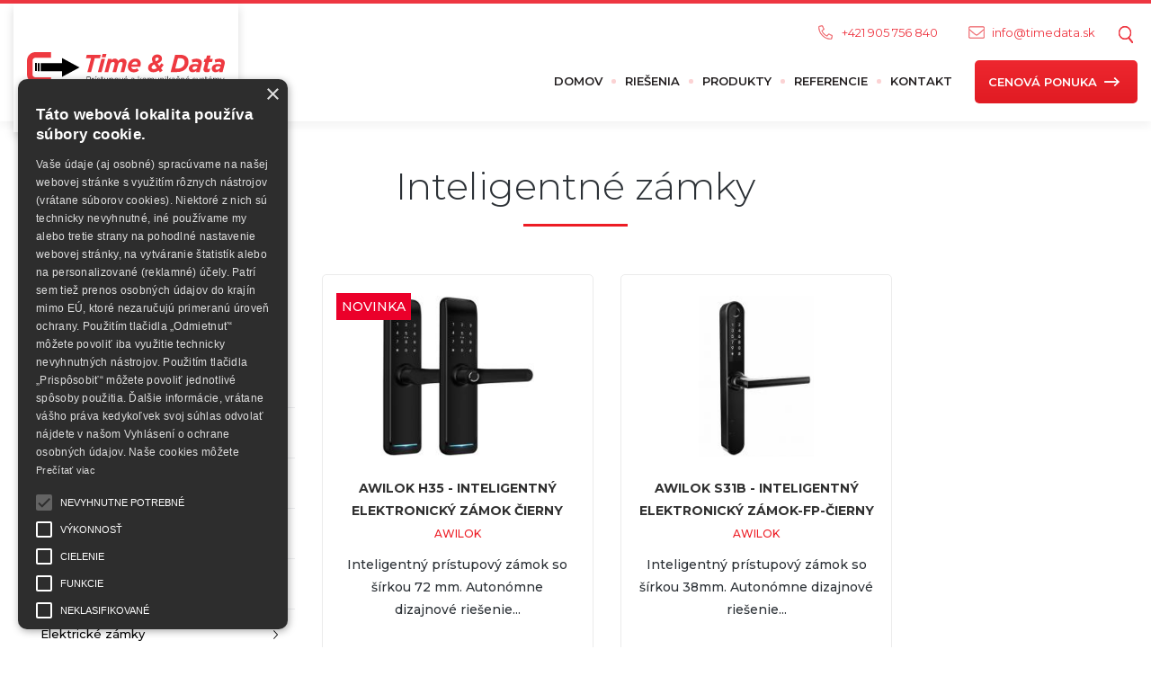

--- FILE ---
content_type: text/html; charset=utf-8
request_url: https://timedata.sk/katalog/inteligentne-zamky
body_size: 11994
content:
<!DOCTYPE html>
<html lang="sk" dir="ltr" prefix="og: http://ogp.me/ns# article: http://ogp.me/ns/article# book: http://ogp.me/ns/book# profile: http://ogp.me/ns/profile# video: http://ogp.me/ns/video# product: http://ogp.me/ns/product# content: http://purl.org/rss/1.0/modules/content/ dc: http://purl.org/dc/terms/ foaf: http://xmlns.com/foaf/0.1/ rdfs: http://www.w3.org/2000/01/rdf-schema# sioc: http://rdfs.org/sioc/ns# sioct: http://rdfs.org/sioc/types# skos: http://www.w3.org/2004/02/skos/core# xsd: http://www.w3.org/2001/XMLSchema#">
<head>

<!-- Global site tag (gtag.js) - Google Analytics -->
<!-- 
<script async src="https://www.googletagmanager.com/gtag/js?id=UA-39718357-1"></script>
<script>
  window.dataLayer = window.dataLayer || [];
  function gtag(){dataLayer.push(arguments);}
  gtag('js', new Date());

  gtag('config', 'UA-39718357-1');
</script>
-->

<!-- Google Tag Manager -->
<script>(function(w,d,s,l,i){w[l]=w[l]||[];w[l].push({'gtm.start':
new Date().getTime(),event:'gtm.js'});var f=d.getElementsByTagName(s)[0],
j=d.createElement(s),dl=l!='dataLayer'?'&l='+l:'';j.async=true;j.src=
'https://www.googletagmanager.com/gtm.js?id='+i+dl;f.parentNode.insertBefore(j,f);
})(window,document,'script','dataLayer','GTM-5DBJK8H');</script>
<!-- End Google Tag Manager -->

<link rel="stylesheet" href="https://use.fontawesome.com/releases/v5.5.0/css/all.css" integrity="sha384-B4dIYHKNBt8Bc12p+WXckhzcICo0wtJAoU8YZTY5qE0Id1GSseTk6S+L3BlXeVIU" crossorigin="anonymous">

	<script type="text/javascript" charset="UTF-8" src="//cdn.cookie-script.com/s/abf03079fbb7229d888709437672c4b9.js"></script>
  	<link rel="apple-touch-icon" sizes="57x57" href="/sites/all/themes/timedata/favicons/apple-icon-57x57.png">
	<link rel="apple-touch-icon" sizes="60x60" href="/sites/all/themes/timedata/favicons/apple-icon-60x60.png">
	<link rel="apple-touch-icon" sizes="72x72" href="/sites/all/themes/timedata/favicons/apple-icon-72x72.png">
	<link rel="apple-touch-icon" sizes="76x76" href="/sites/all/themes/timedata/favicons/apple-icon-76x76.png">
	<link rel="apple-touch-icon" sizes="114x114" href="/sites/all/themes/timedata/favicons/apple-icon-114x114.png">
	<link rel="apple-touch-icon" sizes="120x120" href="/sites/all/themes/timedata/favicons/apple-icon-120x120.png">
	<link rel="apple-touch-icon" sizes="144x144" href="/sites/all/themes/timedata/favicons/apple-icon-144x144.png">
	<link rel="apple-touch-icon" sizes="152x152" href="/sites/all/themes/timedata/favicons/apple-icon-152x152.png">
	<link rel="apple-touch-icon" sizes="180x180" href="/sites/all/themes/timedata/favicons/apple-icon-180x180.png">
	<link rel="icon" type="image/png" sizes="192x192"  href="/sites/all/themes/timedata/favicons/android-icon-192x192.png">
	<link rel="icon" type="image/png" sizes="32x32" href="/sites/all/themes/timedata/favicons/favicon-32x32.png">
	<link rel="icon" type="image/png" sizes="96x96" href="/sites/all/themes/timedata/favicons/favicon-96x96.png">
	<link rel="icon" type="image/png" sizes="16x16" href="/sites/all/themes/timedata/favicons/favicon-16x16.png">
	<link rel="manifest" href="/sites/all/themes/timedata/favicons/manifest.json">
	<meta name="msapplication-TileColor" content="#ffffff">
	<meta name="msapplication-TileImage" content="/sites/all/themes/timedata/favicons/ms-icon-144x144.png">
	<meta name="theme-color" content="#ffffff">
	<meta name="author" content="grafeon.sk">


  <link rel="profile" href="http://www.w3.org/1999/xhtml/vocab" />
  <meta charset="utf-8">
  <meta name="viewport" content="width=device-width, initial-scale=1.0">
  <meta http-equiv="Content-Type" content="text/html; charset=utf-8" />
<link rel="alternate" type="application/rss+xml" title="RSS - Inteligentné zámky" href="https://timedata.sk/taxonomy/term/40/feed" />
<meta about="https://timedata.sk/katalog/inteligentne-zamky" typeof="skos:Concept" property="rdfs:label skos:prefLabel" content="Inteligentné zámky" />
<meta name="generator" content="Drupal 7 (http://drupal.org)" />
<link rel="canonical" href="https://timedata.sk/katalog/inteligentne-zamky" />
<link rel="shortlink" href="https://timedata.sk/taxonomy/term/40" />
<meta property="og:site_name" content="TimeData.sk" />
<meta property="og:type" content="article" />
<meta property="og:url" content="https://timedata.sk/katalog/inteligentne-zamky" />
<meta property="og:title" content="Inteligentné zámky" />
<meta name="twitter:card" content="summary" />
<meta name="twitter:url" content="https://timedata.sk/katalog/inteligentne-zamky" />
<meta name="twitter:title" content="Inteligentné zámky" />
<meta itemprop="name" content="Inteligentné zámky" />
<meta name="dcterms.title" content="Inteligentné zámky" />
<meta name="dcterms.type" content="Text" />
<meta name="dcterms.format" content="text/html" />
<meta name="dcterms.identifier" content="https://timedata.sk/katalog/inteligentne-zamky" />
  <title>Inteligentné zámky | TimeData.sk</title>
  <link type="text/css" rel="stylesheet" href="https://timedata.sk/sites/default/files/css/css_lQaZfjVpwP_oGNqdtWCSpJT1EMqXdMiU84ekLLxQnc4.css" media="all" />
<link type="text/css" rel="stylesheet" href="https://timedata.sk/sites/default/files/css/css_2NZ9Gi_HoyCQGdmsoOIp3Bvfd-F7V7kb-ySTutBlXwI.css" media="all" />
<link type="text/css" rel="stylesheet" href="https://timedata.sk/sites/default/files/css/css_1csh2A1ff0J_0VgTZWbqwJ1J2wUeyNY8rauEC-3iGTQ.css" media="all" />
<style>#back-top{right:40px;}#back-top span#button{background-color:#CCCCCC;}#back-top span#button:hover{opacity:1;filter:alpha(opacity = 1);background-color:#777777;}
</style>
<link type="text/css" rel="stylesheet" href="https://timedata.sk/sites/default/files/css/css_nh5alZ9NoNeVQE5G2uXy_ciJPMi6jrwHZ3V2p3etPu8.css" media="all" />
<link type="text/css" rel="stylesheet" href="//cdn.jsdelivr.net/bootstrap/3.3.7/css/bootstrap.min.css" media="all" />
<link type="text/css" rel="stylesheet" href="https://timedata.sk/sites/default/files/css/css_yUi2cuE4TiOe1tG6TdI_UhvX-esmjBVSffEidz_EBcw.css" media="all" />
  <!-- HTML5 element support for IE6-8 -->
  <!--[if lt IE 9]>
    <script src="//html5shiv.googlecode.com/svn/trunk/html5.js"></script>
  <![endif]-->
  <script src="https://timedata.sk/sites/default/files/js/js_h8Od-FAGkhR_7A30HaaMaTrO_5Hale-5uw8QHV7ogq0.js"></script>
<script src="//cdn.jsdelivr.net/bootstrap/3.3.7/js/bootstrap.min.js"></script>
<script src="https://timedata.sk/sites/default/files/js/js_2h47sYh-ebeMcz0k-EDvO2sB4qeyox969lwbu-N2fg0.js"></script>
<script src="https://timedata.sk/sites/default/files/js/js_T7cpuYuACLxb-8O6n0rd5jb1ATQITdpPeAB29c0XbZc.js"></script>
<script src="https://timedata.sk/sites/default/files/js/js_xiQ-h9W6d4rPafuEvOEJKZ2bA7210bm7Ei0oqMs065c.js"></script>
<script>jQuery.extend(Drupal.settings, {"basePath":"\/","pathPrefix":"","ajaxPageState":{"theme":"timedata","theme_token":"FGDDvpRQ3Lbp_N1dWzC_taBO2qJIVc1VssBpY1hNcnI","js":{"sites\/all\/themes\/bootstrap\/js\/bootstrap.js":1,"sites\/all\/modules\/jquery_update\/replace\/jquery\/1.10\/jquery.min.js":1,"misc\/jquery-extend-3.4.0.js":1,"misc\/jquery-html-prefilter-3.5.0-backport.js":1,"misc\/jquery.once.js":1,"misc\/drupal.js":1,"\/\/cdn.jsdelivr.net\/bootstrap\/3.3.7\/js\/bootstrap.min.js":1,"sites\/all\/modules\/ajax_error_behavior\/ajax_error_behavior.js":1,"public:\/\/languages\/sk_3V-3PlPXg9iuVuiKkpTp9-TY4baKRtJcH5fBXve1TB8.js":1,"sites\/all\/libraries\/colorbox\/jquery.colorbox-min.js":1,"sites\/all\/modules\/colorbox\/js\/colorbox.js":1,"sites\/all\/modules\/colorbox\/styles\/plain\/colorbox_style.js":1,"sites\/all\/modules\/colorbox\/js\/colorbox_load.js":1,"sites\/all\/modules\/scroll_to_top\/scroll_to_top.js":1,"sites\/all\/libraries\/superfish\/jquery.hoverIntent.minified.js":1,"sites\/all\/libraries\/superfish\/supposition.js":1,"sites\/all\/libraries\/superfish\/superfish.js":1,"sites\/all\/libraries\/superfish\/supersubs.js":1,"sites\/all\/modules\/superfish\/superfish.js":1,"sites\/all\/themes\/timedata\/js\/classie.js":1,"sites\/all\/themes\/timedata\/js\/skrollr.js":1,"sites\/all\/themes\/timedata\/js\/jquery.mCustomScrollbar.concat.min.js":1,"sites\/all\/themes\/timedata\/js\/jquery.lettering.js":1,"sites\/all\/themes\/timedata\/js\/jquery.textillate.js":1,"sites\/all\/themes\/timedata\/js\/masonry.pkgd.min.js":1,"sites\/all\/themes\/timedata\/js\/video.js":1,"sites\/all\/themes\/timedata\/js\/Youtube.min.js":1,"sites\/all\/themes\/timedata\/js\/jquery-ui.min.js":1,"sites\/all\/themes\/timedata\/js\/typed.js":1,"sites\/all\/themes\/timedata\/js\/scripts.js":1},"css":{"modules\/system\/system.base.css":1,"sites\/all\/modules\/scroll_to_top\/scroll_to_top.css":1,"modules\/field\/theme\/field.css":1,"modules\/node\/node.css":1,"sites\/all\/modules\/nodeorder\/css\/nodeorder.css":1,"sites\/all\/modules\/views\/css\/views.css":1,"sites\/all\/modules\/ckeditor\/css\/ckeditor.css":1,"sites\/all\/modules\/colorbox\/styles\/plain\/colorbox_style.css":1,"sites\/all\/modules\/ctools\/css\/ctools.css":1,"public:\/\/css\/menu_icons.css":1,"0":1,"sites\/all\/libraries\/superfish\/css\/superfish.css":1,"\/\/cdn.jsdelivr.net\/bootstrap\/3.3.7\/css\/bootstrap.min.css":1,"sites\/all\/themes\/bootstrap\/css\/3.3.7\/overrides.min.css":1,"sites\/all\/themes\/timedata\/css\/jquery.mCustomScrollbar.min.css":1,"sites\/all\/themes\/timedata\/css\/animate.css":1,"sites\/all\/themes\/timedata\/css\/video-js.min.css":1,"sites\/all\/themes\/timedata\/css\/jquery-ui.min.css":1,"sites\/all\/themes\/timedata\/css\/style.css":1}},"ajaxErrorBehavior":{"behavior":"console","error":"There was some error in the user interface, please contact the site administrator.","watchdog_url":"https:\/\/timedata.sk\/ajax_error_behavior\/watchdog"},"colorbox":{"opacity":"0.85","current":"{current} of {total}","previous":"\u00ab Prev","next":"Next \u00bb","close":"Close","maxWidth":"98%","maxHeight":"98%","fixed":true,"mobiledetect":true,"mobiledevicewidth":"480px"},"scroll_to_top":{"label":"Hore"},"better_exposed_filters":{"views":{"v_pisy_v_katal_gu":{"displays":{"block_2":{"filters":[]}}}}},"superfish":{"1":{"id":"1","sf":{"animation":{"opacity":"show","height":"show"},"speed":"fast","dropShadows":false},"plugins":{"supposition":true,"supersubs":true}}},"bootstrap":{"anchorsFix":"0","anchorsSmoothScrolling":"0","formHasError":1,"popoverEnabled":1,"popoverOptions":{"animation":1,"html":0,"placement":"right","selector":"","trigger":"click","triggerAutoclose":1,"title":"","content":"","delay":0,"container":"body"},"tooltipEnabled":1,"tooltipOptions":{"animation":1,"html":0,"placement":"auto left","selector":"","trigger":"hover focus","delay":0,"container":"body"}}});</script>
  
  <!-- Facebook Pixel Code -->
<script>
  !function(f,b,e,v,n,t,s)
  {if(f.fbq)return;n=f.fbq=function(){n.callMethod?
  n.callMethod.apply(n,arguments):n.queue.push(arguments)};
  if(!f._fbq)f._fbq=n;n.push=n;n.loaded=!0;n.version='2.0';
  n.queue=[];t=b.createElement(e);t.async=!0;
  t.src=v;s=b.getElementsByTagName(e)[0];
  s.parentNode.insertBefore(t,s)}(window, document,'script',
  'https://connect.facebook.net/en_US/fbevents.js');
  fbq('init', '167969041683402');
  fbq('track', 'PageView');
</script>
<noscript><img height="1" width="1" style="display:none"
  src="https://www.facebook.com/tr?id=167969041683402&ev=PageView&noscript=1"
/></noscript>
<!-- End Facebook Pixel Code -->
</head>
<body class="navbar-is-fixed-top html not-front not-logged-in no-sidebars page-taxonomy page-taxonomy-term page-taxonomy-term- page-taxonomy-term-40 i18n-sk">	

<!-- Google Tag Manager (noscript) -->
<noscript><iframe src="https://www.googletagmanager.com/ns.html?id=GTM-5DBJK8H"
height="0" width="0" style="display:none;visibility:hidden"></iframe></noscript>
<!-- End Google Tag Manager (noscript) -->


<div class="cenova_ponuka rolltop">
<div class="closeButton">&#10006;</div>
<form class="webform-client-form webform-client-form-53" action="/katalog/inteligentne-zamky" method="post" id="webform-client-form-53" accept-charset="UTF-8"><div><div class="form-item webform-component webform-component-textfield webform-component--vase-meno form-group form-item form-item-submitted-vase-meno form-type-textfield form-group"> <label class="control-label" for="edit-submitted-vase-meno">Meno a priezvisko <span class="form-required" title="Toto pole je povinné.">*</span></label>
<input required="required" placeholder="Meno a priezvisko" class="form-control form-text required" type="text" id="edit-submitted-vase-meno" name="submitted[vase_meno]" value="" size="60" maxlength="128" /></div><div class="form-item webform-component webform-component-email webform-component--vas-e-mail form-group form-item form-item-submitted-vas-e-mail form-type-webform-email form-group"> <label class="control-label" for="edit-submitted-vas-e-mail">Váš e-mail <span class="form-required" title="Toto pole je povinné.">*</span></label>
<input required="required" class="email form-control form-text form-email required" placeholder="vas@email.sk" type="email" id="edit-submitted-vas-e-mail" name="submitted[vas_e_mail]" size="60" /></div><div class="form-item webform-component webform-component-textfield webform-component--vas-telefon form-group form-item form-item-submitted-vas-telefon form-type-textfield form-group"> <label class="control-label" for="edit-submitted-vas-telefon">Telefónne číslo <span class="form-required" title="Toto pole je povinné.">*</span></label>
<input required="required" placeholder="+421 XXX XXX XXX" class="form-control form-text required" type="text" id="edit-submitted-vas-telefon" name="submitted[vas_telefon]" value="" size="60" maxlength="128" /></div><div class="form-item webform-component webform-component-textarea webform-component--vasa-sprava form-group form-item form-item-submitted-vasa-sprava form-type-textarea form-group"> <label class="control-label" for="edit-submitted-vasa-sprava">Vaša správa <span class="form-required" title="Toto pole je povinné.">*</span></label>
<div class="form-textarea-wrapper resizable"><textarea required="required" placeholder="Vaša správa" class="form-control form-textarea required" id="edit-submitted-vasa-sprava" name="submitted[vasa_sprava]" cols="60" rows="5">Dobrý deň,

Mám záujem o...</textarea></div></div><div class="form-item webform-component webform-component-textarea webform-component--produkty form-group form-item form-item-submitted-produkty form-type-textarea form-group"> <label class="control-label" for="edit-submitted-produkty">Produkty</label>
<div class="form-textarea-wrapper resizable"><textarea readonly="readonly" class="form-control form-textarea" id="edit-submitted-produkty" name="submitted[produkty]" cols="60" rows="5"></textarea></div></div><div class="form-item webform-component webform-component-checkboxes webform-component--suhlasim-so-spracovanim-osobnych-udajov form-group form-item form-item-submitted-suhlasim-so-spracovanim-osobnych-udajov form-type-checkboxes form-group"><div id="edit-submitted-suhlasim-so-spracovanim-osobnych-udajov" class="form-checkboxes"><div class="form-item form-item-submitted-suhlasim-so-spracovanim-osobnych-udajov-suhlas form-type-checkbox checkbox"> <label class="control-label" for="edit-submitted-suhlasim-so-spracovanim-osobnych-udajov-1"><input required="required" type="checkbox" id="edit-submitted-suhlasim-so-spracovanim-osobnych-udajov-1" name="submitted[suhlasim_so_spracovanim_osobnych_udajov][suhlas]" value="suhlas" class="form-checkbox" />Súhlasím so <a href="/súhlas-dotknutej-osoby-so-spracovaním-osobných-údajov" target="blank">spracovaním osobných údajov</a>.</label>
</div></div> <label class="control-label element-invisible" for="edit-submitted-suhlasim-so-spracovanim-osobnych-udajov">Súhlasím so spracovaním osobných údajov <span class="form-required" title="Toto pole je povinné.">*</span></label>
</div><input type="hidden" name="details[sid]" />
<input type="hidden" name="details[page_num]" value="1" />
<input type="hidden" name="details[page_count]" value="1" />
<input type="hidden" name="details[finished]" value="0" />
<input type="hidden" name="form_build_id" value="form-SCERURJuLg7yPSRGsA6CyLdyqvjEzhrjUutCGa9aOdY" />
<input type="hidden" name="form_id" value="webform_client_form_53" />
<input type="hidden" name="honeypot_time" value="1768552342|yVal6rGO3BFQXpOraDVTCHckvdxRxYXQE8vFB-MWxJo" />
<div class="url-textfield"><div class="form-item form-item-url form-type-textfield form-group"> <label class="control-label" for="edit-url">Leave this field blank</label>
<input autocomplete="off" class="form-control form-text" type="text" id="edit-url" name="url" value="" size="20" maxlength="128" /></div></div><div class="captcha"><input type="hidden" name="captcha_sid" value="1587730" />
<input type="hidden" name="captcha_token" value="c2bcd1ce0a4013fe7b1d025e8d191df9" />
<input type="hidden" name="captcha_response" value="Google no captcha" />
<div class="g-recaptcha" data-sitekey="6Ldkr7UZAAAAAK-jFmvu--GWB6qLmbFfIeuPt6P7" data-theme="light" data-type="image"></div></div><div class="form-actions"><button class="webform-submit button-primary btn btn-default form-submit" type="submit" name="op" value="Odoslať">Odoslať</button>
</div></div></form></div>


  <div id="skip-link">
    <a href="#main-content" class="element-invisible element-focusable">Skočiť na hlavný obsah</a>
  </div>
    <div class='cartProducts'>uvPX40jsW3AeVtKlbvVRRtwdP1FS2YKwtAuyBN0xRAMN4w8g14</div><div class='contentProductsDB'>Zatiaľ nemáte v cenovej ponuke žiadne produkty</div>
<header id="navbar" role="banner" class="navbar navbar-fixed-top navbar-default">
  <div class="container">
    <div class="navbar-header">
              <a class="logo navbar-btn pull-left" href="https://timedata.sk/" title="Domov">
		
								<img src="/sites/all/themes/timedata/logo.svg" alt="Domov" />
				  			
			
          
        </a>
      
      
              <button type="button" class="navbar-toggle" data-toggle="collapse" data-target=".navbar-collapse">
          <span class="sr-only">Toggle navigation</span>
          <span class="icon-bar"></span>
          <span class="icon-bar"></span>
          <span class="icon-bar"></span>
        </button>
          </div>

          <div class="navbar-collapse collapse">
        <nav role="navigation">
                        <div class="region region-navigation">
    <section id="block-block-17" class="block block-block clearfix">

      
  <a href="tel:+421901234567" class="header_phone">+421 905 756 840</a>
<a href="mailto:info@timedata.sk" class="header_mail">info@timedata.sk</a>
<a href="/vyhladavanie" class="lupa"></a>
</section>
<section id="block-superfish-1" class="block block-superfish clearfix">

      
  <ul  id="superfish-1" class="menu sf-menu sf-main-menu sf-horizontal sf-style-none sf-total-items-6 sf-parent-items-2 sf-single-items-4"><li id="menu-527-1" class="first odd sf-item-1 sf-depth-1 sf-no-children"><a href="https://timedata.sk/" title="" class="sf-depth-1">Domov</a></li><li id="menu-530-1" class="middle even sf-item-2 sf-depth-1 sf-total-children-10 sf-parent-children-1 sf-single-children-9 menuparent"><a href="https://timedata.sk/riesenia" class="sf-depth-1 menuparent">Riešenia</a><ul><li id="menu-633-1" class="first odd sf-item-1 sf-depth-2 sf-total-children-2 sf-parent-children-0 sf-single-children-2 menuparent"><a href="https://timedata.sk/videosystemy" class="sf-depth-2 menuparent">Videosystémy</a><ul><li id="menu-686-1" class="first odd sf-item-1 sf-depth-3 sf-no-children"><a href="https://timedata.sk/dvojvodicovy-videosystem-smart7" class="sf-depth-3">Dvojvodičový videosystém</a></li><li id="menu-687-1" class="last even sf-item-2 sf-depth-3 sf-no-children"><a href="https://timedata.sk/tcpip-videosystem" class="sf-depth-3">TCP/IP videosystém</a></li></ul></li><li id="menu-688-1" class="middle even sf-item-2 sf-depth-2 sf-no-children"><a href="https://timedata.sk/turnikety" class="sf-depth-2">Turnikety</a></li><li id="menu-631-1" class="middle odd sf-item-3 sf-depth-2 sf-no-children"><a href="https://timedata.sk/pristupove-systemy" class="sf-depth-2">Prístupové systémy</a></li><li id="menu-632-1" class="middle even sf-item-4 sf-depth-2 sf-no-children"><a href="https://timedata.sk/audio-systemy" class="sf-depth-2">Audiosystémy</a></li><li id="menu-780-1" class="middle odd sf-item-5 sf-depth-2 sf-no-children"><a href="https://timedata.sk/navrh-realizacia-projektov" class="sf-depth-2">Návrh a realizácia projektov</a></li><li id="menu-782-1" class="middle even sf-item-6 sf-depth-2 sf-no-children"><a href="https://timedata.sk/hw-sw-pre-sportove-centra" class="sf-depth-2">HW a SW pre športové centrá</a></li><li id="menu-537-1" class="middle odd sf-item-7 sf-depth-2 sf-no-children"><a href="https://timedata.sk/hotely-0" target="_blank" class="sf-depth-2">Hotelové systémy</a></li><li id="menu-636-1" class="middle even sf-item-8 sf-depth-2 sf-no-children"><a href="https://timedata.sk/inteligentny-elektronicky-zamok-awilok" class="sf-depth-2">Inteligentné systémy</a></li><li id="menu-540-1" class="middle odd sf-item-9 sf-depth-2 sf-no-children"><a href="https://timedata.sk/velkoobchod" class="sf-depth-2">Veľkoobchod</a></li><li id="menu-627-1" class="last even sf-item-10 sf-depth-2 sf-no-children"><a href="https://timedata.sk/servis" class="sf-depth-2">Servis</a></li></ul></li><li id="menu-529-1" class="middle odd sf-item-3 sf-depth-1 sf-no-children"><a href="https://timedata.sk/produkty" class="sf-depth-1">Produkty</a></li><li id="menu-542-1" class="middle even sf-item-4 sf-depth-1 sf-total-children-4 sf-parent-children-0 sf-single-children-4 menuparent"><a href="https://timedata.sk/referencie" class="sf-depth-1 menuparent">Referencie</a><ul><li id="menu-641-1" class="first odd sf-item-1 sf-depth-2 sf-no-children"><a href="https://timedata.sk/referencie?kategoria=72" class="sf-depth-2">Hotelové systémy</a></li><li id="menu-676-1" class="middle even sf-item-2 sf-depth-2 sf-no-children"><a href="https://timedata.sk/referencie?kategoria=75" class="sf-depth-2">Prístupové systémy</a></li><li id="menu-677-1" class="middle odd sf-item-3 sf-depth-2 sf-no-children"><a href="https://timedata.sk/referencie?kategoria=74" class="sf-depth-2">Turniketové systémy</a></li><li id="menu-778-1" class="last even sf-item-4 sf-depth-2 sf-no-children"><a href="https://timedata.sk/referencie?kategoria=78" class="sf-depth-2">Inteligentné systémy</a></li></ul></li><li id="menu-532-1" class="middle odd sf-item-5 sf-depth-1 sf-no-children"><a href="https://timedata.sk/kontakt" class="sf-depth-1">Kontakt</a></li><li id="menu-533-1" class="last even sf-item-6 sf-depth-1 sf-no-children"><a href="https://timedata.sk/cenova-ponuka" class="sf-depth-1">Cenová ponuka</a></li></ul>
</section>
  </div>
                  </nav>
      </div>
      </div>
</header>


<div class="container-fluid fullwidth_ui">
          </div>



			<h1 class="page-header">Inteligentné zámky</h1>
		  
<div class="main-container container">

  <header role="banner" id="page-header">
    
  </header> <!-- /#page-header -->

  <div class="row">
  

    
    <section class="col-sm-12">
                  <a id="main-content"></a>
      
                                            	  	
	  
        <div class="region region-content">
    <section id="block-system-main" class="block block-system clearfix">

      
  <div class="term-listing-heading"><div id="taxonomy-term-40" class="taxonomy-term vocabulary-kateg-ria">

  
  <div class="content">
      </div>

</div>
</div><p>Momentálne neexistuje žiaden obsah zaradený do tohto výrazu.</p>
</section>
<section id="block-views-kateg-rie-v-katal-gu-block" class="block block-views col-xs-12 col-sm-3 col-md-3 col-lg-3 clearfix">

        <h2 class="block-title">Kategórie</h2>
    
  <div class="view view-kateg-rie-v-katal-gu view-id-kateg_rie_v_katal_gu view-display-id-block view-dom-id-ad8c24c4c77b14de440f774f2f3fb942">
        
  
  
      <div class="view-content">
      <ul><li>  
          <div class="li_class_bg views-fieldset" data-module="views_fieldsets">
            <div class="views-field views-field-field-obr-zok-kateg-rie"><div class="field-content"></div></div>                <div class="views-field views-field-name"><span class="field-content"><a href="https://timedata.sk/katalog/videosystemy">Videosystémy</a></span></div>                <div class="views-field views-field-view"><span class="field-content"><div class="view view-Kategorie-pocet-produktov view-id-Kategorie_pocet_produktov view-display-id-block view-dom-id-798c0cdda089457171220a19280476b7">
        
  
  
      <div class="view-content">
        <div>
      
  <div>        <span>105 produktov</span>  </div>  </div>
    </div>
  
  
  
  
  
  
</div></span></div>      </div>

  <ul><li>  
          <div class="li_class_bg views-fieldset" data-module="views_fieldsets">
            <div class="views-field views-field-field-obr-zok-kateg-rie"><div class="field-content"></div></div>                <div class="views-field views-field-name"><span class="field-content"><a href="https://timedata.sk/katalog/dvojvodicovy-video-system-smart7">DVOJVODIČOVÝ video systém SMART7</a></span></div>                <div class="views-field views-field-view"><span class="field-content"><div class="view view-Kategorie-pocet-produktov view-id-Kategorie_pocet_produktov view-display-id-block view-dom-id-ef6343eb69b4502b4e5f15bf46844ccd">
        
  
  
      <div class="view-content">
        <div>
      
  <div>        <span>18 produktov</span>  </div>  </div>
    </div>
  
  
  
  
  
  
</div></span></div>      </div>

  <ul><li>  
          <div class="li_class_bg views-fieldset" data-module="views_fieldsets">
            <div class="views-field views-field-field-obr-zok-kateg-rie"><div class="field-content"></div></div>                <div class="views-field views-field-name"><span class="field-content"><a href="https://timedata.sk/katalog/vonkajsie-jednotky">Vonkajšie jednotky</a></span></div>                <div class="views-field views-field-view"><span class="field-content"><div class="view view-Kategorie-pocet-produktov view-id-Kategorie_pocet_produktov view-display-id-block view-dom-id-650fcc840e27beb66f6eb10cf6498056">
        
  
  
      <div class="view-content">
        <div>
      
  <div>        <span>6 produktov</span>  </div>  </div>
    </div>
  
  
  
  
  
  
</div></span></div>      </div>

  </li>
<li>  
          <div class="li_class_bg views-fieldset" data-module="views_fieldsets">
            <div class="views-field views-field-field-obr-zok-kateg-rie"><div class="field-content"></div></div>                <div class="views-field views-field-name"><span class="field-content"><a href="https://timedata.sk/katalog/vnutorne-jednotky">Vnútorné jednotky</a></span></div>                <div class="views-field views-field-view"><span class="field-content"><div class="view view-Kategorie-pocet-produktov view-id-Kategorie_pocet_produktov view-display-id-block view-dom-id-a07a2cb71ed158e8b10d0345ba452efd">
        
  
  
      <div class="view-content">
        <div>
      
  <div>        <span>6 produktov</span>  </div>  </div>
    </div>
  
  
  
  
  
  
</div></span></div>      </div>

  </li>
<li>  
          <div class="li_class_bg views-fieldset" data-module="views_fieldsets">
            <div class="views-field views-field-field-obr-zok-kateg-rie"><div class="field-content"></div></div>                <div class="views-field views-field-name"><span class="field-content"><a href="https://timedata.sk/katalog/prislusenstvo">Príslušenstvo</a></span></div>                <div class="views-field views-field-view"><span class="field-content"><div class="view view-Kategorie-pocet-produktov view-id-Kategorie_pocet_produktov view-display-id-block view-dom-id-499e742d1870a08c277982577fce214c">
        
  
  
      <div class="view-content">
        <div>
      
  <div>        <span>6 produktov</span>  </div>  </div>
    </div>
  
  
  
  
  
  
</div></span></div>      </div>

  </li>
</ul></li>
<li>  
          <div class="li_class_bg views-fieldset" data-module="views_fieldsets">
            <div class="views-field views-field-field-obr-zok-kateg-rie"><div class="field-content"></div></div>                <div class="views-field views-field-name"><span class="field-content"><a href="https://timedata.sk/katalog/tcpip-video-system">TCP/IP video systém</a></span></div>                <div class="views-field views-field-view"><span class="field-content"><div class="view view-Kategorie-pocet-produktov view-id-Kategorie_pocet_produktov view-display-id-block view-dom-id-934e43975f3045514dda2e24e448da50">
        
  
  
      <div class="view-content">
        <div>
      
  <div>        <span>2 produktov</span>  </div>  </div>
    </div>
  
  
  
  
  
  
</div></span></div>      </div>

  </li>
<li>  
          <div class="li_class_bg views-fieldset" data-module="views_fieldsets">
            <div class="views-field views-field-field-obr-zok-kateg-rie"><div class="field-content"></div></div>                <div class="views-field views-field-name"><span class="field-content"><a href="https://timedata.sk/katalog/system-melody-video-s-kodova-volba">Systém MELODY Video s kódová voľba</a></span></div>                <div class="views-field views-field-view"><span class="field-content"><div class="view view-Kategorie-pocet-produktov view-id-Kategorie_pocet_produktov view-display-id-block view-dom-id-5e1e9fe63b48f3f0790b9e55eabac15f">
        
  
  
      <div class="view-content">
        <div>
      
  <div>        <span>14 produktov</span>  </div>  </div>
    </div>
  
  
  
  
  
  
</div></span></div>      </div>

  <ul><li>  
          <div class="li_class_bg views-fieldset" data-module="views_fieldsets">
            <div class="views-field views-field-field-obr-zok-kateg-rie"><div class="field-content"></div></div>                <div class="views-field views-field-name"><span class="field-content"><a href="https://timedata.sk/katalog/tabla-s-povrchovou-montazou-1">Tablá s povrchovou montážou</a></span></div>                <div class="views-field views-field-view"><span class="field-content"><div class="view view-Kategorie-pocet-produktov view-id-Kategorie_pocet_produktov view-display-id-block view-dom-id-9dec925f752c1230983888d0e2106311">
        
  
  
      <div class="view-content">
        <div>
      
  <div>        <span>7 produktov</span>  </div>  </div>
    </div>
  
  
  
  
  
  
</div></span></div>      </div>

  </li>
<li>  
          <div class="li_class_bg views-fieldset" data-module="views_fieldsets">
            <div class="views-field views-field-field-obr-zok-kateg-rie"><div class="field-content"></div></div>                <div class="views-field views-field-name"><span class="field-content"><a href="https://timedata.sk/katalog/tabla-so-zapustnou-montazou-1">Tablá so zápustnou montážou</a></span></div>                <div class="views-field views-field-view"><span class="field-content"><div class="view view-Kategorie-pocet-produktov view-id-Kategorie_pocet_produktov view-display-id-block view-dom-id-c5c27f8577ba14dbd1e38812269122f3">
        
  
  
      <div class="view-content">
        <div>
      
  <div>        <span>7 produktov</span>  </div>  </div>
    </div>
  
  
  
  
  
  
</div></span></div>      </div>

  </li>
</ul></li>
<li>  
          <div class="li_class_bg views-fieldset" data-module="views_fieldsets">
            <div class="views-field views-field-field-obr-zok-kateg-rie"><div class="field-content"></div></div>                <div class="views-field views-field-name"><span class="field-content"><a href="https://timedata.sk/katalog/system-melody-video-s-priama-volba">Systém MELODY Video s priama voľba</a></span></div>                <div class="views-field views-field-view"><span class="field-content"><div class="view view-Kategorie-pocet-produktov view-id-Kategorie_pocet_produktov view-display-id-block view-dom-id-78a977aeab869921bb6643a87485c44a">
        
  
  
      <div class="view-content">
        <div>
      
  <div>        <span>62 produktov</span>  </div>  </div>
    </div>
  
  
  
  
  
  
</div></span></div>      </div>

  <ul><li>  
          <div class="li_class_bg views-fieldset" data-module="views_fieldsets">
            <div class="views-field views-field-field-obr-zok-kateg-rie"><div class="field-content"></div></div>                <div class="views-field views-field-name"><span class="field-content"><a href="https://timedata.sk/katalog/tabla-s-povrchovou-montazou-2">Tablá s povrchovou montážou</a></span></div>                <div class="views-field views-field-view"><span class="field-content"><div class="view view-Kategorie-pocet-produktov view-id-Kategorie_pocet_produktov view-display-id-block view-dom-id-a8692f53f2541406ea1b5034a7936350">
        
  
  
      <div class="view-content">
        <div>
      
  <div>        <span>31 produktov</span>  </div>  </div>
    </div>
  
  
  
  
  
  
</div></span></div>      </div>

  </li>
<li>  
          <div class="li_class_bg views-fieldset" data-module="views_fieldsets">
            <div class="views-field views-field-field-obr-zok-kateg-rie"><div class="field-content"></div></div>                <div class="views-field views-field-name"><span class="field-content"><a href="https://timedata.sk/katalog/tabla-so-zapustnou-montazou-2">Tablá so zápustnou montážou</a></span></div>                <div class="views-field views-field-view"><span class="field-content"><div class="view view-Kategorie-pocet-produktov view-id-Kategorie_pocet_produktov view-display-id-block view-dom-id-4d8e473e9d3c5dbc89332575cfebccf3">
        
  
  
      <div class="view-content">
        <div>
      
  <div>        <span>31 produktov</span>  </div>  </div>
    </div>
  
  
  
  
  
  
</div></span></div>      </div>

  </li>
</ul></li>
<li>  
          <div class="li_class_bg views-fieldset" data-module="views_fieldsets">
            <div class="views-field views-field-field-obr-zok-kateg-rie"><div class="field-content"></div></div>                <div class="views-field views-field-name"><span class="field-content"><a href="https://timedata.sk/katalog/videotelefony-prislusenstvo">Videotelefóny a príslušenstvo</a></span></div>                <div class="views-field views-field-view"><span class="field-content"><div class="view view-Kategorie-pocet-produktov view-id-Kategorie_pocet_produktov view-display-id-block view-dom-id-e93e21f4483dde7157fcf06311be5cab">
        
  
  
      <div class="view-content">
        <div>
      
  <div>        <span>9 produktov</span>  </div>  </div>
    </div>
  
  
  
  
  
  
</div></span></div>      </div>

  </li>
</ul></li>
<li>  
          <div class="li_class_bg views-fieldset" data-module="views_fieldsets">
            <div class="views-field views-field-field-obr-zok-kateg-rie"><div class="field-content"></div></div>                <div class="views-field views-field-name"><span class="field-content"><a href="https://timedata.sk/katalog/dvojvodicove-audiosystemy-2bus">Dvojvodičové audiosystémy 2BUS</a></span></div>                <div class="views-field views-field-view"><span class="field-content"><div class="view view-Kategorie-pocet-produktov view-id-Kategorie_pocet_produktov view-display-id-block view-dom-id-a3f40d3a4e3870052106235b266f4c83">
        
  
  
      <div class="view-content">
        <div>
      
  <div>        <span>94 produktov</span>  </div>  </div>
    </div>
  
  
  
  
  
  
</div></span></div>      </div>

  <ul><li>  
          <div class="li_class_bg views-fieldset" data-module="views_fieldsets">
            <div class="views-field views-field-field-obr-zok-kateg-rie"><div class="field-content"></div></div>                <div class="views-field views-field-name"><span class="field-content"><a href="https://timedata.sk/katalog/dvojvodicovy-system-s-kodovou-volbou">DVOJVODIČOVÝ systém s kódovou voľbou</a></span></div>                <div class="views-field views-field-view"><span class="field-content"><div class="view view-Kategorie-pocet-produktov view-id-Kategorie_pocet_produktov view-display-id-block view-dom-id-57a0b16106be95772eb89d92d24a63ef">
        
  
  
      <div class="view-content">
        <div>
      
  <div>        <span>14 produktov</span>  </div>  </div>
    </div>
  
  
  
  
  
  
</div></span></div>      </div>

  <ul><li>  
          <div class="li_class_bg views-fieldset" data-module="views_fieldsets">
            <div class="views-field views-field-field-obr-zok-kateg-rie"><div class="field-content"></div></div>                <div class="views-field views-field-name"><span class="field-content"><a href="https://timedata.sk/katalog/tabla-s-povrchovou-montazou-0">Tablá s povrchovou montážou</a></span></div>                <div class="views-field views-field-view"><span class="field-content"><div class="view view-Kategorie-pocet-produktov view-id-Kategorie_pocet_produktov view-display-id-block view-dom-id-3a4dae79cd29362bd5aec69e0b549ec0">
        
  
  
      <div class="view-content">
        <div>
      
  <div>        <span>7 produktov</span>  </div>  </div>
    </div>
  
  
  
  
  
  
</div></span></div>      </div>

  </li>
<li>  
          <div class="li_class_bg views-fieldset" data-module="views_fieldsets">
            <div class="views-field views-field-field-obr-zok-kateg-rie"><div class="field-content"></div></div>                <div class="views-field views-field-name"><span class="field-content"><a href="https://timedata.sk/katalog/tabla-so-zapustnou-montazou-0">Tablá so zápustnou montážou</a></span></div>                <div class="views-field views-field-view"><span class="field-content"><div class="view view-Kategorie-pocet-produktov view-id-Kategorie_pocet_produktov view-display-id-block view-dom-id-da4b5978d0aa9e6de757ea2cb96e1314">
        
  
  
      <div class="view-content">
        <div>
      
  <div>        <span>7 produktov</span>  </div>  </div>
    </div>
  
  
  
  
  
  
</div></span></div>      </div>

  </li>
</ul></li>
<li>  
          <div class="li_class_bg views-fieldset" data-module="views_fieldsets">
            <div class="views-field views-field-field-obr-zok-kateg-rie"><div class="field-content"></div></div>                <div class="views-field views-field-name"><span class="field-content"><a href="https://timedata.sk/katalog/dvojvodicovy-system-s-priamou-volbou">DVOJVODIČOVÝ systém s priamou voľbou</a></span></div>                <div class="views-field views-field-view"><span class="field-content"><div class="view view-Kategorie-pocet-produktov view-id-Kategorie_pocet_produktov view-display-id-block view-dom-id-c24802aba8410d3117462500a1ebf6bd">
        
  
  
      <div class="view-content">
        <div>
      
  <div>        <span>66 produktov</span>  </div>  </div>
    </div>
  
  
  
  
  
  
</div></span></div>      </div>

  <ul><li>  
          <div class="li_class_bg views-fieldset" data-module="views_fieldsets">
            <div class="views-field views-field-field-obr-zok-kateg-rie"><div class="field-content"></div></div>                <div class="views-field views-field-name"><span class="field-content"><a href="https://timedata.sk/katalog/tabla-s-povrchovou-montazou">Tablá s povrchovou montážou</a></span></div>                <div class="views-field views-field-view"><span class="field-content"><div class="view view-Kategorie-pocet-produktov view-id-Kategorie_pocet_produktov view-display-id-block view-dom-id-62685af333f51ff6f74c1800b5e0ddc3">
        
  
  
      <div class="view-content">
        <div>
      
  <div>        <span>33 produktov</span>  </div>  </div>
    </div>
  
  
  
  
  
  
</div></span></div>      </div>

  </li>
<li>  
          <div class="li_class_bg views-fieldset" data-module="views_fieldsets">
            <div class="views-field views-field-field-obr-zok-kateg-rie"><div class="field-content"></div></div>                <div class="views-field views-field-name"><span class="field-content"><a href="https://timedata.sk/katalog/tabla-so-zapustnou-montazou">Tablá so zápustnou montážou</a></span></div>                <div class="views-field views-field-view"><span class="field-content"><div class="view view-Kategorie-pocet-produktov view-id-Kategorie_pocet_produktov view-display-id-block view-dom-id-ba1b3bbb079e67e9d25ed1917413cc6b">
        
  
  
      <div class="view-content">
        <div>
      
  <div>        <span>33 produktov</span>  </div>  </div>
    </div>
  
  
  
  
  
  
</div></span></div>      </div>

  </li>
</ul></li>
<li>  
          <div class="li_class_bg views-fieldset" data-module="views_fieldsets">
            <div class="views-field views-field-field-obr-zok-kateg-rie"><div class="field-content"></div></div>                <div class="views-field views-field-name"><span class="field-content"><a href="https://timedata.sk/katalog/telefony-prislusenstvo-pre-dvojvodicovy-system">Telefóny  a príslušenstvo pre dvojvodičový systém</a></span></div>                <div class="views-field views-field-view"><span class="field-content"><div class="view view-Kategorie-pocet-produktov view-id-Kategorie_pocet_produktov view-display-id-block view-dom-id-6d3a0c5de07ca112db4c90975dc91d23">
        
  
  
      <div class="view-content">
        <div>
      
  <div>        <span>14 produktov</span>  </div>  </div>
    </div>
  
  
  
  
  
  
</div></span></div>      </div>

  </li>
</ul></li>
<li>  
          <div class="li_class_bg views-fieldset" data-module="views_fieldsets">
            <div class="views-field views-field-field-obr-zok-kateg-rie"><div class="field-content"></div></div>                <div class="views-field views-field-name"><span class="field-content"><a href="https://timedata.sk/katalog/turnikety">Turnikety</a></span></div>                <div class="views-field views-field-view"><span class="field-content"><div class="view view-Kategorie-pocet-produktov view-id-Kategorie_pocet_produktov view-display-id-block view-dom-id-44ea9b18e4aa1ee69dc9c7635e9898e8">
        
  
  
      <div class="view-content">
        <div>
      
  <div>        <span>42 produktov</span>  </div>  </div>
    </div>
  
  
  
  
  
  
</div></span></div>      </div>

  <ul><li>  
          <div class="li_class_bg views-fieldset" data-module="views_fieldsets">
            <div class="views-field views-field-field-obr-zok-kateg-rie"><div class="field-content"></div></div>                <div class="views-field views-field-name"><span class="field-content"><a href="https://timedata.sk/katalog/3-ramenne">3 ramenné</a></span></div>                <div class="views-field views-field-view"><span class="field-content"><div class="view view-Kategorie-pocet-produktov view-id-Kategorie_pocet_produktov view-display-id-block view-dom-id-aca774650a5fe881aa038ebaf5836265">
        
  
  
      <div class="view-content">
        <div>
      
  <div>        <span>15 produktov</span>  </div>  </div>
    </div>
  
  
  
  
  
  
</div></span></div>      </div>

  </li>
<li>  
          <div class="li_class_bg views-fieldset" data-module="views_fieldsets">
            <div class="views-field views-field-field-obr-zok-kateg-rie"><div class="field-content"></div></div>                <div class="views-field views-field-name"><span class="field-content"><a href="https://timedata.sk/katalog/celotelove">Celotelové</a></span></div>                <div class="views-field views-field-view"><span class="field-content"><div class="view view-Kategorie-pocet-produktov view-id-Kategorie_pocet_produktov view-display-id-block view-dom-id-bcf2014e7f9227666fb9980a014ac21f">
        
  
  
      <div class="view-content">
        <div>
      
  <div>        <span>11 produktov</span>  </div>  </div>
    </div>
  
  
  
  
  
  
</div></span></div>      </div>

  </li>
<li>  
          <div class="li_class_bg views-fieldset" data-module="views_fieldsets">
            <div class="views-field views-field-field-obr-zok-kateg-rie"><div class="field-content"></div></div>                <div class="views-field views-field-name"><span class="field-content"><a href="https://timedata.sk/katalog/vysokorychlostne-speed-gate">Vysokorýchlostné - Speed Gate</a></span></div>                <div class="views-field views-field-view"><span class="field-content"><div class="view view-Kategorie-pocet-produktov view-id-Kategorie_pocet_produktov view-display-id-block view-dom-id-13d4e772ee2d2f65bbdd6bcf35d289ba">
        
  
  
      <div class="view-content">
        <div>
      
  <div>        <span>9 produktov</span>  </div>  </div>
    </div>
  
  
  
  
  
  
</div></span></div>      </div>

  </li>
<li>  
          <div class="li_class_bg views-fieldset" data-module="views_fieldsets">
            <div class="views-field views-field-field-obr-zok-kateg-rie"><div class="field-content"></div></div>                <div class="views-field views-field-name"><span class="field-content"><a href="https://timedata.sk/katalog/branky-prislusenstvo">Bránky a príslušenstvo</a></span></div>                <div class="views-field views-field-view"><span class="field-content"><div class="view view-Kategorie-pocet-produktov view-id-Kategorie_pocet_produktov view-display-id-block view-dom-id-612f89f1a00b12e1350ccbfe69d7bff2">
        
  
  
      <div class="view-content">
        <div>
      
  <div>        <span>7 produktov</span>  </div>  </div>
    </div>
  
  
  
  
  
  
</div></span></div>      </div>

  </li>
</ul></li>
<li>  
          <div class="li_class_bg views-fieldset" data-module="views_fieldsets">
            <div class="views-field views-field-field-obr-zok-kateg-rie"><div class="field-content"></div></div>                <div class="views-field views-field-name"><span class="field-content"><a href="https://timedata.sk/katalog/pristupove-systemy">Prístupové systémy</a></span></div>                <div class="views-field views-field-view"><span class="field-content"><div class="view view-Kategorie-pocet-produktov view-id-Kategorie_pocet_produktov view-display-id-block view-dom-id-b3953344a0a985f3d38ffd7dd1f83326">
        
  
  
      <div class="view-content">
        <div>
      
  <div>        <span>25 produktov</span>  </div>  </div>
    </div>
  
  
  
  
  
  
</div></span></div>      </div>

  <ul><li>  
          <div class="li_class_bg views-fieldset" data-module="views_fieldsets">
            <div class="views-field views-field-field-obr-zok-kateg-rie"><div class="field-content"></div></div>                <div class="views-field views-field-name"><span class="field-content"><a href="https://timedata.sk/katalog/autonomne-riadiace-jednotky">Autonómne riadiace jednotky</a></span></div>                <div class="views-field views-field-view"><span class="field-content"><div class="view view-Kategorie-pocet-produktov view-id-Kategorie_pocet_produktov view-display-id-block view-dom-id-acad0143e687a6d9a75d55958bea0726">
        
  
  
      <div class="view-content">
        <div>
      
  <div>        <span>2 produktov</span>  </div>  </div>
    </div>
  
  
  
  
  
  
</div></span></div>      </div>

  </li>
<li>  
          <div class="li_class_bg views-fieldset" data-module="views_fieldsets">
            <div class="views-field views-field-field-obr-zok-kateg-rie"><div class="field-content"></div></div>                <div class="views-field views-field-name"><span class="field-content"><a href="https://timedata.sk/katalog/sietove-riadiace-jednotky">Sieťové riadiace jednotky</a></span></div>                <div class="views-field views-field-view"><span class="field-content"><div class="view view-Kategorie-pocet-produktov view-id-Kategorie_pocet_produktov view-display-id-block view-dom-id-2b0aacb4a7c43837f3560965b9a0d496">
        
  
  
      <div class="view-content">
        <div>
      
  <div>        <span>3 produktov</span>  </div>  </div>
    </div>
  
  
  
  
  
  
</div></span></div>      </div>

  </li>
<li>  
          <div class="li_class_bg views-fieldset" data-module="views_fieldsets">
            <div class="views-field views-field-field-obr-zok-kateg-rie"><div class="field-content"></div></div>                <div class="views-field views-field-name"><span class="field-content"><a href="https://timedata.sk/katalog/rfid-citacky">RFID čítačky</a></span></div>                <div class="views-field views-field-view"><span class="field-content"><div class="view view-Kategorie-pocet-produktov view-id-Kategorie_pocet_produktov view-display-id-block view-dom-id-cdd26ee47fa8a4f831b33cd6c15a82ac">
        
  
  
      <div class="view-content">
        <div>
      
  <div>        <span>15 produktov</span>  </div>  </div>
    </div>
  
  
  
  
  
  
</div></span></div>      </div>

  </li>
<li>  
          <div class="li_class_bg views-fieldset" data-module="views_fieldsets">
            <div class="views-field views-field-field-obr-zok-kateg-rie"><div class="field-content"></div></div>                <div class="views-field views-field-name"><span class="field-content"><a href="https://timedata.sk/katalog/identifikatory">Identifikátory</a></span></div>                <div class="views-field views-field-view"><span class="field-content"><div class="view view-Kategorie-pocet-produktov view-id-Kategorie_pocet_produktov view-display-id-block view-dom-id-49000888bd6abed3a2b9bd3bd582b2fb">
        
  
  
      <div class="view-content">
        <div>
      
  <div>        <span>5 produktov</span>  </div>  </div>
    </div>
  
  
  
  
  
  
</div></span></div>      </div>

  <ul><li>  
          <div class="li_class_bg views-fieldset" data-module="views_fieldsets">
            <div class="views-field views-field-field-obr-zok-kateg-rie"><div class="field-content"></div></div>                <div class="views-field views-field-name"><span class="field-content"><a href="https://timedata.sk/katalog/rfid-identifikatory">RFID Identifikátory</a></span></div>                <div class="views-field views-field-view"><span class="field-content"><div class="view view-Kategorie-pocet-produktov view-id-Kategorie_pocet_produktov view-display-id-block view-dom-id-f739db1f55a2e4063ff6c23023ab5eb2">
        
  
  
      <div class="view-content">
        <div>
      
  <div>        <span>5 produktov</span>  </div>  </div>
    </div>
  
  
  
  
  
  
</div></span></div>      </div>

  </li>
</ul></li>
</ul></li>
<li>  
          <div class="li_class_bg views-fieldset" data-module="views_fieldsets">
            <div class="views-field views-field-field-obr-zok-kateg-rie"><div class="field-content"></div></div>                <div class="views-field views-field-name"><span class="field-content"><a href="https://timedata.sk/katalog/prislusenstvo-pre-prist-systemy">Príslušenstvo pre príst. systémy</a></span></div>                <div class="views-field views-field-view"><span class="field-content"><div class="view view-Kategorie-pocet-produktov view-id-Kategorie_pocet_produktov view-display-id-block view-dom-id-431b915090a951f2c4b055ec1f911927">
        
  
  
      <div class="view-content">
        <div>
      
  <div>        <span>18 produktov</span>  </div>  </div>
    </div>
  
  
  
  
  
  
</div></span></div>      </div>

  <ul><li>  
          <div class="li_class_bg views-fieldset" data-module="views_fieldsets">
            <div class="views-field views-field-field-obr-zok-kateg-rie"><div class="field-content"></div></div>                <div class="views-field views-field-name"><span class="field-content"><a href="https://timedata.sk/katalog/napajacie-zdroje">Napájacie zdroje</a></span></div>                <div class="views-field views-field-view"><span class="field-content"><div class="view view-Kategorie-pocet-produktov view-id-Kategorie_pocet_produktov view-display-id-block view-dom-id-b8f1b40ac3b79d92c40cfab09f417879">
        
  
  
      <div class="view-content">
        <div>
      
  <div>        <span>11 produktov</span>  </div>  </div>
    </div>
  
  
  
  
  
  
</div></span></div>      </div>

  </li>
<li>  
          <div class="li_class_bg views-fieldset" data-module="views_fieldsets">
            <div class="views-field views-field-field-obr-zok-kateg-rie"><div class="field-content"></div></div>                <div class="views-field views-field-name"><span class="field-content"><a href="https://timedata.sk/katalog/odchodove-tlacidla">Odchodové tlačidlá</a></span></div>                <div class="views-field views-field-view"><span class="field-content"><div class="view view-Kategorie-pocet-produktov view-id-Kategorie_pocet_produktov view-display-id-block view-dom-id-40eadd6f2f57c46368c8856a654e305d">
        
  
  
      <div class="view-content">
        <div>
      
  <div>        <span>4 produktov</span>  </div>  </div>
    </div>
  
  
  
  
  
  
</div></span></div>      </div>

  </li>
<li>  
          <div class="li_class_bg views-fieldset" data-module="views_fieldsets">
            <div class="views-field views-field-field-obr-zok-kateg-rie"><div class="field-content"></div></div>                <div class="views-field views-field-name"><span class="field-content"><a href="https://timedata.sk/katalog/tlacidla-nudzoveho-otvorenia">Tlačidlá nudzového otvorenia</a></span></div>                <div class="views-field views-field-view"><span class="field-content"><div class="view view-Kategorie-pocet-produktov view-id-Kategorie_pocet_produktov view-display-id-block view-dom-id-3f88df091ae6c37fbde24cd5c6decc23">
        
  
  
      <div class="view-content">
        <div>
      
  <div>        <span>1 produkt</span>  </div>  </div>
    </div>
  
  
  
  
  
  
</div></span></div>      </div>

  </li>
<li>  
          <div class="li_class_bg views-fieldset" data-module="views_fieldsets">
            <div class="views-field views-field-field-obr-zok-kateg-rie"><div class="field-content"></div></div>                <div class="views-field views-field-name"><span class="field-content"><a href="https://timedata.sk/katalog/dverne-zadrze">Dverné zádrže</a></span></div>                <div class="views-field views-field-view"><span class="field-content"><div class="view view-Kategorie-pocet-produktov view-id-Kategorie_pocet_produktov view-display-id-block view-dom-id-7a1ee8b4a96be1e5fc9c344fa19fb64e">
        
  
  
      <div class="view-content">
        <div>
      
  <div>        <span>1 produkt</span>  </div>  </div>
    </div>
  
  
  
  
  
  
</div></span></div>      </div>

  </li>
</ul></li>
<li>  
          <div class="li_class_bg views-fieldset" data-module="views_fieldsets">
            <div class="views-field views-field-field-obr-zok-kateg-rie"><div class="field-content"></div></div>                <div class="views-field views-field-name"><span class="field-content"><a href="https://timedata.sk/katalog/elektricke-zamky">Elektrické zámky</a></span></div>                <div class="views-field views-field-view"><span class="field-content"><div class="view view-Kategorie-pocet-produktov view-id-Kategorie_pocet_produktov view-display-id-block view-dom-id-c1b079eef11f35ac54c20ee09c313346">
        
  
  
      <div class="view-content">
        <div>
      
  <div>        <span>10 produktov</span>  </div>  </div>
    </div>
  
  
  
  
  
  
</div></span></div>      </div>

  <ul><li>  
          <div class="li_class_bg views-fieldset" data-module="views_fieldsets">
            <div class="views-field views-field-field-obr-zok-kateg-rie"><div class="field-content"></div></div>                <div class="views-field views-field-name"><span class="field-content"><a href="https://timedata.sk/katalog/elektromagneticke-zapadky">Elektromagnetické západky</a></span></div>                <div class="views-field views-field-view"><span class="field-content"><div class="view view-Kategorie-pocet-produktov view-id-Kategorie_pocet_produktov view-display-id-block view-dom-id-9ea00b904677159fa52e986c0a8ee2b8">
        
  
  
      <div class="view-content">
        <div>
      
  <div>        <span>3 produktov</span>  </div>  </div>
    </div>
  
  
  
  
  
  
</div></span></div>      </div>

  </li>
<li>  
          <div class="li_class_bg views-fieldset" data-module="views_fieldsets">
            <div class="views-field views-field-field-obr-zok-kateg-rie"><div class="field-content"></div></div>                <div class="views-field views-field-name"><span class="field-content"><a href="https://timedata.sk/katalog/elektromechanicke-zamky">Elektromechanické zámky</a></span></div>                <div class="views-field views-field-view"><span class="field-content"><div class="view view-Kategorie-pocet-produktov view-id-Kategorie_pocet_produktov view-display-id-block view-dom-id-0f8782ed67c4f6a896334113065ec0a8">
        
  
  
      <div class="view-content">
        <div>
      
  <div>        <span>7 produktov</span>  </div>  </div>
    </div>
  
  
  
  
  
  
</div></span></div>      </div>

  </li>
</ul></li>
<li>  
          <div class="li_class_bg views-fieldset" data-module="views_fieldsets">
            <div class="views-field views-field-field-obr-zok-kateg-rie"><div class="field-content"></div></div>                <div class="views-field views-field-name"><span class="field-content"><a href="https://timedata.sk/katalog/elektromagneticke-zamky">Elektromagnetické zámky</a></span></div>                <div class="views-field views-field-view"><span class="field-content"><div class="view view-Kategorie-pocet-produktov view-id-Kategorie_pocet_produktov view-display-id-block view-dom-id-e67969796ff3bc6e6726e095e1229247">
        
  
  
      <div class="view-content">
        <div>
      
  <div>        <span>14 produktov</span>  </div>  </div>
    </div>
  
  
  
  
  
  
</div></span></div>      </div>

  <ul><li>  
          <div class="li_class_bg views-fieldset" data-module="views_fieldsets">
            <div class="views-field views-field-field-obr-zok-kateg-rie"><div class="field-content"></div></div>                <div class="views-field views-field-name"><span class="field-content"><a href="https://timedata.sk/katalog/elektromagneticke-zamky-s-listou">Elektromagnetické zámky s lištou</a></span></div>                <div class="views-field views-field-view"><span class="field-content"><div class="view view-Kategorie-pocet-produktov view-id-Kategorie_pocet_produktov view-display-id-block view-dom-id-6b84b35988ef1adb9cf9877a659d36ce">
        
  
  
      <div class="view-content">
        <div>
      
  <div>        <span>2 produktov</span>  </div>  </div>
    </div>
  
  
  
  
  
  
</div></span></div>      </div>

  </li>
<li>  
          <div class="li_class_bg views-fieldset" data-module="views_fieldsets">
            <div class="views-field views-field-field-obr-zok-kateg-rie"><div class="field-content"></div></div>                <div class="views-field views-field-name"><span class="field-content"><a href="https://timedata.sk/katalog/shearlock-zamky">Shearlock zámky</a></span></div>                <div class="views-field views-field-view"><span class="field-content"><div class="view view-Kategorie-pocet-produktov view-id-Kategorie_pocet_produktov view-display-id-block view-dom-id-113bc87f278d9e87dd643ee887b9a9e6">
        
  
  
      <div class="view-content">
        <div>
      
  <div>        <span>3 produktov</span>  </div>  </div>
    </div>
  
  
  
  
  
  
</div></span></div>      </div>

  </li>
<li>  
          <div class="li_class_bg views-fieldset" data-module="views_fieldsets">
            <div class="views-field views-field-field-obr-zok-kateg-rie"><div class="field-content"></div></div>                <div class="views-field views-field-name"><span class="field-content"><a href="https://timedata.sk/katalog/elektromagneticke-zamky-vodotesne">Elektromagnetické zámky - vodotesné</a></span></div>                <div class="views-field views-field-view"><span class="field-content"><div class="view view-Kategorie-pocet-produktov view-id-Kategorie_pocet_produktov view-display-id-block view-dom-id-fb2b24a3050a107dfab438b0f4c36c04">
        
  
  
      <div class="view-content">
        <div>
      
  <div>        <span>1 produkt</span>  </div>  </div>
    </div>
  
  
  
  
  
  
</div></span></div>      </div>

  </li>
<li>  
          <div class="li_class_bg views-fieldset" data-module="views_fieldsets">
            <div class="views-field views-field-field-obr-zok-kateg-rie"><div class="field-content"></div></div>                <div class="views-field views-field-name"><span class="field-content"><a href="https://timedata.sk/katalog/elektromagneticke-zamky-zapustna-montaz">Elektromagnetické zámky - zápustná montáž</a></span></div>                <div class="views-field views-field-view"><span class="field-content"><div class="view view-Kategorie-pocet-produktov view-id-Kategorie_pocet_produktov view-display-id-block view-dom-id-e0c1bbf57983b1e54f33328fc9124838">
        
  
  
      <div class="view-content">
        <div>
      
  <div>        <span>1 produkt</span>  </div>  </div>
    </div>
  
  
  
  
  
  
</div></span></div>      </div>

  </li>
<li>  
          <div class="li_class_bg views-fieldset" data-module="views_fieldsets">
            <div class="views-field views-field-field-obr-zok-kateg-rie"><div class="field-content"></div></div>                <div class="views-field views-field-name"><span class="field-content"><a href="https://timedata.sk/katalog/elektromagneticke-zamky-povrchova-montaz">Elektromagnetické zámky povrchová montáž</a></span></div>                <div class="views-field views-field-view"><span class="field-content"><div class="view view-Kategorie-pocet-produktov view-id-Kategorie_pocet_produktov view-display-id-block view-dom-id-f30af76154f686aed2686eabd5673c44">
        
  
  
      <div class="view-content">
        <div>
      
  <div>        <span>7 produktov</span>  </div>  </div>
    </div>
  
  
  
  
  
  
</div></span></div>      </div>

  </li>
</ul></li>
<li>  
          <div class="li_class_bg views-fieldset" data-module="views_fieldsets">
            <div class="views-field views-field-field-obr-zok-kateg-rie"><div class="field-content"></div></div>                <div class="views-field views-field-name"><span class="field-content"><a href="https://timedata.sk/katalog/samo-zamykacie-zamky">Samo zamykacie zámky</a></span></div>                <div class="views-field views-field-view"><span class="field-content"><div class="view view-Kategorie-pocet-produktov view-id-Kategorie_pocet_produktov view-display-id-block view-dom-id-e6c7f57c9a0bab6a8f854cba5056b64b">
        
  
  
      <div class="view-content">
        <div>
      
  <div>        <span>9 produktov</span>  </div>  </div>
    </div>
  
  
  
  
  
  
</div></span></div>      </div>

  <ul><li>  
          <div class="li_class_bg views-fieldset" data-module="views_fieldsets">
            <div class="views-field views-field-field-obr-zok-kateg-rie"><div class="field-content"></div></div>                <div class="views-field views-field-name"><span class="field-content"><a href="https://timedata.sk/katalog/samo-zamykacie-mechanicke-zamky">Samo zamykacie mechanické zámky</a></span></div>                <div class="views-field views-field-view"><span class="field-content"><div class="view view-Kategorie-pocet-produktov view-id-Kategorie_pocet_produktov view-display-id-block view-dom-id-8ef404f866e93850fa124522fc324a29">
        
  
  
      <div class="view-content">
        <div>
      
  <div>        <span>6 produktov</span>  </div>  </div>
    </div>
  
  
  
  
  
  
</div></span></div>      </div>

  </li>
<li>  
          <div class="li_class_bg views-fieldset" data-module="views_fieldsets">
            <div class="views-field views-field-field-obr-zok-kateg-rie"><div class="field-content"></div></div>                <div class="views-field views-field-name"><span class="field-content"><a href="https://timedata.sk/katalog/samo-zamykacie-elektromechanicke-zamky">Samo zamykacie elektromechanické zámky</a></span></div>                <div class="views-field views-field-view"><span class="field-content"><div class="view view-Kategorie-pocet-produktov view-id-Kategorie_pocet_produktov view-display-id-block view-dom-id-714c39f5f4a91f5cfe855ff329483227">
        
  
  
      <div class="view-content">
        <div>
      
  <div>        <span>3 produktov</span>  </div>  </div>
    </div>
  
  
  
  
  
  
</div></span></div>      </div>

  </li>
</ul></li>
<li>  
          <div class="li_class_bg views-fieldset" data-module="views_fieldsets">
            <div class="views-field views-field-field-obr-zok-kateg-rie"><div class="field-content"></div></div>                <div class="views-field views-field-name"><span class="field-content"><a href="https://timedata.sk/katalog/inteligentne-zamky">Inteligentné zámky</a></span></div>                <div class="views-field views-field-view"><span class="field-content"><div class="view view-Kategorie-pocet-produktov view-id-Kategorie_pocet_produktov view-display-id-block view-dom-id-6d473e380b657076ceb6d3bcc5da4505">
        
  
  
      <div class="view-content">
        <div>
      
  <div>        <span>7 produktov</span>  </div>  </div>
    </div>
  
  
  
  
  
  
</div></span></div>      </div>

  <ul><li>  
          <div class="li_class_bg views-fieldset" data-module="views_fieldsets">
            <div class="views-field views-field-field-obr-zok-kateg-rie"><div class="field-content"></div></div>                <div class="views-field views-field-name"><span class="field-content"><a href="https://timedata.sk/katalog/awilok">AWiLoK</a></span></div>                <div class="views-field views-field-view"><span class="field-content"><div class="view view-Kategorie-pocet-produktov view-id-Kategorie_pocet_produktov view-display-id-block view-dom-id-5d34da56937e9ecee9bb5645413f895b">
        
  
  
      <div class="view-content">
        <div>
      
  <div>        <span>6 produktov</span>  </div>  </div>
    </div>
  
  
  
  
  
  
</div></span></div>      </div>

  </li>
<li>  
          <div class="li_class_bg views-fieldset" data-module="views_fieldsets">
            <div class="views-field views-field-field-obr-zok-kateg-rie"><div class="field-content"></div></div>                <div class="views-field views-field-name"><span class="field-content"><a href="https://timedata.sk/katalog/cylinder">Cylinder</a></span></div>                <div class="views-field views-field-view"><span class="field-content"><div class="view view-Kategorie-pocet-produktov view-id-Kategorie_pocet_produktov view-display-id-block view-dom-id-0f721033aadb986f33ec78f8c5538e71">
        
  
  
      <div class="view-content">
        <div>
      
  <div>        <span>1 produkt</span>  </div>  </div>
    </div>
  
  
  
  
  
  
</div></span></div>      </div>

  </li>
</ul></li>
<li>  
          <div class="li_class_bg views-fieldset" data-module="views_fieldsets">
            <div class="views-field views-field-field-obr-zok-kateg-rie"><div class="field-content"></div></div>                <div class="views-field views-field-name"><span class="field-content"><a href="https://timedata.sk/katalog/skrinkove-elektronicke-zamky" class="active">Skrinkové elektronické zámky</a></span></div>                <div class="views-field views-field-view"><span class="field-content"><div class="view view-Kategorie-pocet-produktov view-id-Kategorie_pocet_produktov view-display-id-block view-dom-id-d4f5fed0c6c962d744c4c435b7443d35">
        
  
  
      <div class="view-content">
        <div>
      
  <div>        <span>1 produkt</span>  </div>  </div>
    </div>
  
  
  
  
  
  
</div></span></div>      </div>

  </li>
</ul>    </div>
  
  
  
  
  
  
</div>
</section>
<section id="block-views-v-pisy-v-katal-gu-block-2" class="block block-views col-xs-12 col-sm-9 col-md-9 col-lg-9 clearfix">

      
  <div class="view view-v-pisy-v-katal-gu view-id-v_pisy_v_katal_gu view-display-id-block_2 view-dom-id-5731378f1d4e4890d362dfde4f92c6a8">
        
  
  
      <div class="view-content">
        <div class="views-row views-row-1 views-row-odd views-row-first col-xs-12 col-md-6 col-sm-4 col-lg-4">
      
  <div class="views-field views-field-field-tento-produkt-je-novinka">        <div class="field-content">Novinka</div>  </div>  
  <div class="views-field views-field-field-obr-zky-produktu">        <div class="field-content"><a href="https://timedata.sk/produkt/awilok-h35-inteligentny-elektronicky-zamok-cierny"><img typeof="foaf:Image" class="img-responsive" src="https://timedata.sk/sites/default/files/styles/280_x_210_scale_crop/public/h35_d.jpg?itok=nGdK8715" width="200" height="210" alt="AWiLoK H35 - inteligentný elektronický zámok čierny" /></a></div>  </div>  
  <div class="views-field views-field-title">        <span class="field-content"><a href="https://timedata.sk/produkt/awilok-h35-inteligentny-elektronicky-zamok-cierny">AWiLoK H35 - inteligentný elektronický zámok čierny</a></span>  </div>  
  <div class="views-field views-field-field-kateg-ria-produktu">        <div class="field-content"><a href="https://timedata.sk/katalog/awilok" typeof="skos:Concept" property="rdfs:label skos:prefLabel">AWiLoK</a></div>  </div>  
  <div class="views-field views-field-field-kr-tky-popis-produktu">        <div class="field-content">Inteligentný prístupový zámok so šírkou 72 mm. 
Autonómne dizajnové riešenie...</div>  </div>  
  <div class="views-field views-field-view-node">        <span class="field-content"><a href="https://timedata.sk/produkt/awilok-h35-inteligentny-elektronicky-zamok-cierny">Zobraziť viac</a></span>  </div>  </div>
  <div class="views-row views-row-2 views-row-even col-xs-12 col-md-6 col-sm-4 col-lg-4">
      
  <div class="views-field views-field-field-obr-zky-produktu">        <div class="field-content"><a href="https://timedata.sk/produkt/awilok-s31b-inteligentny-elektronicky-zamok-fp-cierny"><img typeof="foaf:Image" class="img-responsive" src="https://timedata.sk/sites/default/files/styles/280_x_210_scale_crop/public/awilok-inteligentny_elektronicky_zamok-fp-cierny-sirka38mm-autonomna_klucka-vilka_0.jpg?itok=Z5tIr5_x" width="149" height="210" alt="Inteligentný elektronický zámok-FP-čierny" /></a></div>  </div>  
  <div class="views-field views-field-title">        <span class="field-content"><a href="https://timedata.sk/produkt/awilok-s31b-inteligentny-elektronicky-zamok-fp-cierny">AWiLoK S31B - inteligentný elektronický zámok-FP-čierny</a></span>  </div>  
  <div class="views-field views-field-field-kateg-ria-produktu">        <div class="field-content"><a href="https://timedata.sk/katalog/awilok" typeof="skos:Concept" property="rdfs:label skos:prefLabel">AWiLoK</a></div>  </div>  
  <div class="views-field views-field-field-kr-tky-popis-produktu">        <div class="field-content">Inteligentný prístupový zámok so šírkou 38mm. 
Autonómne dizajnové riešenie...</div>  </div>  
  <div class="views-field views-field-view-node">        <span class="field-content"><a href="https://timedata.sk/produkt/awilok-s31b-inteligentny-elektronicky-zamok-fp-cierny">Zobraziť viac</a></span>  </div>  </div>
  <div class="views-row views-row-3 views-row-odd col-xs-12 col-md-6 col-sm-4 col-lg-4">
      
  <div class="views-field views-field-field-obr-zky-produktu">        <div class="field-content"><a href="https://timedata.sk/produkt/inteligentny-cylindricky-zamok"><img typeof="foaf:Image" class="img-responsive" src="https://timedata.sk/sites/default/files/styles/280_x_210_scale_crop/public/screenshot_20211001-084610_chrome.jpg?itok=S91e9_yQ" width="280" height="198" alt="Inteligentný cylindrický zámok" /></a></div>  </div>  
  <div class="views-field views-field-title">        <span class="field-content"><a href="https://timedata.sk/produkt/inteligentny-cylindricky-zamok">Inteligentný cylindrický zámok </a></span>  </div>  
  <div class="views-field views-field-field-kateg-ria-produktu">        <div class="field-content"><a href="https://timedata.sk/katalog/cylinder" typeof="skos:Concept" property="rdfs:label skos:prefLabel">Cylinder</a></div>  </div>  
  <div class="views-field views-field-field-kr-tky-popis-produktu">        <div class="field-content">Inteligentný cylindrický zámok  Jednoduchý dizajn, bezdrôtový systém správy...</div>  </div>  
  <div class="views-field views-field-view-node">        <span class="field-content"><a href="https://timedata.sk/produkt/inteligentny-cylindricky-zamok">Zobraziť viac</a></span>  </div>  </div>
  <div class="views-row views-row-4 views-row-even col-xs-12 col-md-6 col-sm-4 col-lg-4">
      
  <div class="views-field views-field-field-obr-zky-produktu">        <div class="field-content"><a href="https://timedata.sk/produkt/awilok-s31a-inteligentny-elektronicky-zamok-cierny"><img typeof="foaf:Image" class="img-responsive" src="https://timedata.sk/sites/default/files/styles/280_x_210_scale_crop/public/awilok-inteligentny_elektronicky_zamok-cierny-sirka38mm-autonomna_klucka-vilka_0.jpg?itok=v4K6GLDQ" width="124" height="210" alt="Inteligentný elektronický zámok čierny" /></a></div>  </div>  
  <div class="views-field views-field-title">        <span class="field-content"><a href="https://timedata.sk/produkt/awilok-s31a-inteligentny-elektronicky-zamok-cierny">AWiLoK S31A - inteligentný elektronický zámok čierny</a></span>  </div>  
  <div class="views-field views-field-field-kateg-ria-produktu">        <div class="field-content"><a href="https://timedata.sk/katalog/awilok" typeof="skos:Concept" property="rdfs:label skos:prefLabel">AWiLoK</a></div>  </div>  
  <div class="views-field views-field-field-kr-tky-popis-produktu">        <div class="field-content">Inteligentný prístupový zámok so šírkou 38mm. 
Autonómne dizajnové riešenie...</div>  </div>  
  <div class="views-field views-field-view-node">        <span class="field-content"><a href="https://timedata.sk/produkt/awilok-s31a-inteligentny-elektronicky-zamok-cierny">Zobraziť viac</a></span>  </div>  </div>
  <div class="views-row views-row-5 views-row-odd col-xs-12 col-md-6 col-sm-4 col-lg-4">
      
  <div class="views-field views-field-field-obr-zky-produktu">        <div class="field-content"><a href="https://timedata.sk/produkt/awilok-s31a-inteligentny-elektronicky-zamok-strieborny"><img typeof="foaf:Image" class="img-responsive" src="https://timedata.sk/sites/default/files/styles/280_x_210_scale_crop/public/awilok-inteligentny_elektronicky_zamok-strieborny-autonomna_klucka-vilka.jpg?itok=IQMtTRyA" width="210" height="210" alt="Inteligentný elektronický zámok-FP-strieborný" /></a></div>  </div>  
  <div class="views-field views-field-title">        <span class="field-content"><a href="https://timedata.sk/produkt/awilok-s31a-inteligentny-elektronicky-zamok-strieborny">AWiLoK S31A - inteligentný elektronický zámok-strieborný</a></span>  </div>  
  <div class="views-field views-field-field-kateg-ria-produktu">        <div class="field-content"><a href="https://timedata.sk/katalog/awilok" typeof="skos:Concept" property="rdfs:label skos:prefLabel">AWiLoK</a></div>  </div>  
  <div class="views-field views-field-field-kr-tky-popis-produktu">        <div class="field-content">Inteligentný prístupový zámok so šírkou 38mm. 
Autonómne dizajnové riešenie...</div>  </div>  
  <div class="views-field views-field-view-node">        <span class="field-content"><a href="https://timedata.sk/produkt/awilok-s31a-inteligentny-elektronicky-zamok-strieborny">Zobraziť viac</a></span>  </div>  </div>
  <div class="views-row views-row-6 views-row-even col-xs-12 col-md-6 col-sm-4 col-lg-4">
      
  <div class="views-field views-field-field-obr-zky-produktu">        <div class="field-content"><a href="https://timedata.sk/produkt/awilok-s31b-inteligentny-elektronicky-zamok-fp-strieborny"><img typeof="foaf:Image" class="img-responsive" src="https://timedata.sk/sites/default/files/styles/280_x_210_scale_crop/public/awilok-inteligentny_elektronicky_zamok-fp-strieborny-aplikacia-autonomna_klucka-vilka.jpg?itok=6ginh46K" width="210" height="210" alt="Inteligentný elektronický zámok-FP-strieborný" /></a></div>  </div>  
  <div class="views-field views-field-title">        <span class="field-content"><a href="https://timedata.sk/produkt/awilok-s31b-inteligentny-elektronicky-zamok-fp-strieborny">AWiLoK S31B - inteligentný elektronický zámok-FP-strieborný</a></span>  </div>  
  <div class="views-field views-field-field-kateg-ria-produktu">        <div class="field-content"><a href="https://timedata.sk/katalog/awilok" typeof="skos:Concept" property="rdfs:label skos:prefLabel">AWiLoK</a></div>  </div>  
  <div class="views-field views-field-field-kr-tky-popis-produktu">        <div class="field-content">Inteligentný prístupový zámok so šírkou 38mm. 
Autonómne dizajnové riešenie...</div>  </div>  
  <div class="views-field views-field-view-node">        <span class="field-content"><a href="https://timedata.sk/produkt/awilok-s31b-inteligentny-elektronicky-zamok-fp-strieborny">Zobraziť viac</a></span>  </div>  </div>
  <div class="views-row views-row-7 views-row-odd views-row-last col-xs-12 col-md-6 col-sm-4 col-lg-4">
      
  <div class="views-field views-field-field-obr-zky-produktu">        <div class="field-content"><a href="https://timedata.sk/produkt/internetova-brana-gw-2"><img typeof="foaf:Image" class="img-responsive" src="https://timedata.sk/sites/default/files/styles/280_x_210_scale_crop/public/internetova_brana_gw_2_-_gateway.jpg?itok=GI6U-sfM" width="210" height="210" alt="Internetová brána GW 2" /></a></div>  </div>  
  <div class="views-field views-field-title">        <span class="field-content"><a href="https://timedata.sk/produkt/internetova-brana-gw-2">Internetová Brána GW 2</a></span>  </div>  
  <div class="views-field views-field-field-kateg-ria-produktu">        <div class="field-content"><a href="https://timedata.sk/katalog/awilok" typeof="skos:Concept" property="rdfs:label skos:prefLabel">AWiLoK</a></div>  </div>  
  <div class="views-field views-field-field-kr-tky-popis-produktu">        <div class="field-content">Internetová brána GW 2 - Gateway
Brána na pripojenie zámkov k WiFi</div>  </div>  
  <div class="views-field views-field-view-node">        <span class="field-content"><a href="https://timedata.sk/produkt/internetova-brana-gw-2">Zobraziť viac</a></span>  </div>  </div>
    </div>
  
  
  
  
  
  
</div>
</section>
  </div>
		
    </section>

    
  </div>
</div>




  <footer class="footer">
	<div class="container">
		  <div class="region region-footer">
    <section id="block-block-20" class="block block-block col-xs-12 col-sm-3 col-md-3 col-lg-3 clearfix">

        <h2 class="block-title">Kontakt</h2>
    
  <p class="footer_mobil"><a href="tel:+421905756840">+421 905 756 840</a></p>

<p class="footer_mail"><a href="mailto:info@timedata.sk">info@timedata.sk</a></p>

<p class="footer_sidlo">Bratislavská 872<br/> 911 05 Trenčín, Slovensko<br/>GPS: 48.889353, 18.004079</p>

</section>
<section id="block-block-21" class="block block-block col-xs-12 col-sm-3 col-md-3 col-lg-3 clearfix">

      
  <iframe width="325" height="210" frameborder="0" scrolling="no" marginheight="0" marginwidth="0" id="gmap_canvas" src="https://maps.google.com/maps?width=325&amp;height=210&amp;hl=sk&amp;q=48.889353, 18.004079&amp;t=&amp;z=16&amp;ie=UTF8&amp;iwloc=B&amp;output=embed"></iframe>
</section>
<section id="block-menu-menu-footer-menu" class="block block-menu col-xs-12 col-sm-3 col-md-3 col-lg-3 clearfix">

        <h2 class="block-title">Informácie</h2>
    
  <ul class="menu nav"><li class="first leaf"><a href="https://timedata.sk/ochrana-osobnych-udajov">Ochrana osobných údajov</a></li>
<li class="leaf"><a href="https://timedata.sk/obchodne-podmienky">Obchodné podmienky</a></li>
<li class="leaf"><a href="https://timedata.sk/subory-cookies">Súbory cookies</a></li>
<li class="leaf"><a href="https://timedata.sk/sitemap.xml">Mapa stránky</a></li>
<li class="last leaf"><a href="https://timedata.sk/dokumenty-na-stiahnutie">Dokumenty na stiahnutie</a></li>
</ul>
</section>
<section id="block-block-22" class="block block-block col-xs-12 col-sm-3 col-md-3 col-lg-3 clearfix">

      
  <p style="text-align:center"><img alt="" height="39" src="/sites/default/files/logo.svg" width="253" /></p>

</section>
  </div>
	</div>
  </footer>

  <div class="footer_bottom">
		<div class="container">
			  <div class="region region-footer-bottom">
    <section id="block-block-23" class="block block-block col-xs-12 col-sm-6 col-md-6 col-lg-6 clearfix">

      
  <p>© 2019 Všetky práva vyhradené | Timedata.sk <a href="https://www.facebook.com/timedataslovensko/" target="_blank"><i class="fab fa-facebook-f"></i></a>  <a href="https://www.instagram.com/timedata.2009" target="_blank"><i class="fab fa-instagram"></i></a>  <a href="https://www.linkedin.com/company/time-data-s-r-o/" target="_blank"><i class="fab fa-linkedin"></i></a></p>
</section>
<section id="block-block-14" class="block block-block col-xs-12 col-sm-6 col-md-6 col-lg-6 clearfix">

      
  <p class="rteright">Web stránky od Grafeon.sk</p>

</section>
  </div>
		</div>
  </div>
  <script src="https://timedata.sk/sites/default/files/js/js_FbpwIZNwgzwEuuL4Q2HOM07BOSCY5LxL_gwSK4ohQBM.js"></script>
  

  <!--Start of Tawk.to Script-->
  
  <!--
<script type="text/javascript">
var Tawk_API=Tawk_API||{}, Tawk_LoadStart=new Date();
(function(){
var s1=document.createElement("script"),s0=document.getElementsByTagName("script")[0];
s1.async=true;
s1.src='https://embed.tawk.to/6012a702a9a34e36b97153ae/1et4dooo3';
s1.charset='UTF-8';
s1.setAttribute('crossorigin','*');
s0.parentNode.insertBefore(s1,s0);
})();
</script>
--> 

<!--End of Tawk.to Script--> 
</body>
</html>


--- FILE ---
content_type: image/svg+xml
request_url: https://timedata.sk/sites/all/themes/timedata/logo.svg
body_size: 4267
content:
<?xml version="1.0" encoding="utf-8"?>
<!-- Generator: Adobe Illustrator 16.0.0, SVG Export Plug-In . SVG Version: 6.00 Build 0)  -->
<!DOCTYPE svg PUBLIC "-//W3C//DTD SVG 1.1//EN" "http://www.w3.org/Graphics/SVG/1.1/DTD/svg11.dtd">
<svg version="1.1" id="Layer_1" xmlns="http://www.w3.org/2000/svg" xmlns:xlink="http://www.w3.org/1999/xlink" x="0px" y="0px"
	 width="252.725px" height="39.177px" viewBox="0 0 252.725 39.177" enable-background="new 0 0 252.725 39.177"
	 xml:space="preserve">
<g>
	<g>
		<g>
			<g>
				<path d="M13.894,13.633c-0.011,0.352-0.03,0.68-0.041,1.057c-0.015,2.666-0.015,5.342-0.012,8.003
					c0.01,0.405,0.036,0.763,0.062,1.146c0.747,0,1.501,0,2.248,0V13.633C15.403,13.633,14.648,13.633,13.894,13.633z"/>
			</g>
		</g>
		<g>
			<g>
				<path d="M10.305,13.499c-0.012,0.347-0.032,0.685-0.042,1.067c-0.01,2.661-0.01,5.337-0.01,7.998
					c0.004,0.401,0.04,0.763,0.052,1.146c0.758,0,1.507,0,2.255,0V13.499C11.813,13.499,11.057,13.499,10.305,13.499z"/>
			</g>
		</g>
		<g>
			<g>
				<path d="M44.793,23.839c0,2.373,0,4.626,0,6.995c7.492-3.927,14.851-7.784,22.333-11.71
					c-7.503-3.952-14.864-7.825-22.407-11.801c0,2.229,0,4.206,0,6.311c-9.057,0-18.082,0-27.106,0v10.206
					C26.658,23.839,35.701,23.839,44.793,23.839z"/>
			</g>
		</g>
	</g>
	<g>
		<g>
			<path fill="#EE3940" d="M10.589,31.415c-1.951,0-3.532-1.579-3.532-3.53V10.589c0-1.946,1.581-3.53,3.532-3.53h20.094V0H10.589
				C4.751,0,0,4.751,0,10.589v17.295c0,5.839,4.751,10.59,10.589,10.59h20.094v-7.06H10.589z"/>
		</g>
	</g>
	<g>
		<g>
			<path fill="#EE3940" d="M81.822,7.661h-6.561l1.169-4.379h17.87l-1.169,4.379h-6.563l-4.622,17.188h-4.746L81.822,7.661z"/>
		</g>
		<g>
			<path fill="#EE3940" d="M95.082,8.336h4.683l-4.438,16.512h-4.682L95.082,8.336z M96.591,2.359h4.93L100.38,6.52h-4.929
				L96.591,2.359z"/>
		</g>
		<g>
			<path fill="#EE3940" d="M103.551,8.336h4.683l-0.466,1.728c1.171-1.047,2.53-2.035,4.375-2.035c2.25,0,3.727,1.171,4.374,2.989
				c1.452-1.758,3.424-2.989,5.915-2.989c2.959,0,4.778,1.817,4.778,4.806c0,0.923-0.278,2.095-0.557,3.142l-2.374,8.872H119.6
				l2.437-9.055c0.122-0.462,0.215-1.078,0.215-1.479c0-1.326-0.739-2.035-2.187-2.035c-1.85,0-2.989,1.325-3.513,3.296
				l-2.496,9.273h-4.682l2.432-9.055c0.123-0.462,0.215-1.078,0.215-1.479c0-1.326-0.738-2.035-2.186-2.035
				c-1.85,0-2.988,1.325-3.512,3.296l-2.495,9.273h-4.683L103.551,8.336z"/>
		</g>
		<g>
			<path fill="#EE3940" d="M137.044,21.463c1.234,0,2.311-0.373,3.666-1.326l2.157,2.895c-1.477,1.231-3.542,2.187-6.345,2.187
				c-4.747,0-7.643-2.773-7.643-7.331c0-4.775,3.885-9.859,9.8-9.859c4.279,0,6.747,2.775,6.747,6.439
				c0,1.171-0.31,2.497-0.832,3.758h-11.307C133.44,20.167,134.579,21.463,137.044,21.463z M140.867,15.302
				c0.092-0.313,0.156-0.68,0.156-1.082c0-1.355-0.804-2.433-2.715-2.433c-2.125,0-3.85,1.415-4.617,3.515H140.867z"/>
		</g>
		<g>
			<path fill="#EE3940" d="M168.163,22.907c-2.036,1.418-4.222,2.25-6.59,2.25c-4.007,0-6.841-2.157-6.841-5.794
				c0-2.616,1.728-5.262,6.101-6.712c-0.709-1.231-1.139-2.557-1.139-3.729c0-3.178,2.646-6.007,6.869-6.007
				c3.542,0,5.945,2.184,5.945,5.173c0,2.095-1.291,4.438-5.821,5.978l2.431,3.267c0.926-0.988,1.79-2.155,2.621-3.48l2.865,2.001
				c-1.047,1.604-2.187,3.083-3.358,4.344l2.125,2.865l-3.48,2.22L168.163,22.907z M166.038,19.954l-3.326-4.593
				c-2.465,0.954-3.513,2.374-3.513,3.729c0,1.231,0.983,2.184,2.897,2.184C163.295,21.274,164.65,20.813,166.038,19.954z
				 M168.289,8.371c0-0.834-0.65-1.762-1.943-1.762c-1.54,0-2.495,1.142-2.495,2.373c0,0.616,0.181,1.39,0.891,2.438
				C167.544,10.402,168.289,9.598,168.289,8.371z"/>
		</g>
		<g>
			<path fill="#EE3940" d="M189.332,3.282h6.283c4.193,0,6.809,1.142,8.44,2.775c1.604,1.604,2.344,3.694,2.344,6.315
				c0,3.236-1.234,6.19-3.542,8.504c-2.589,2.586-6.318,3.971-11.307,3.971h-8.01L189.332,3.282z M192.102,20.564
				c2.867,0,5.483-0.889,7.211-2.617c1.385-1.385,2.152-3.296,2.152-5.392c0-1.474-0.459-2.616-1.261-3.42
				c-0.955-0.954-2.524-1.569-4.957-1.569h-2.313l-3.513,12.998H192.102z"/>
		</g>
		<g>
			<path fill="#EE3940" d="M206.815,20.718c0-3.817,3.113-5.943,7.119-5.943c1.785,0,3.264,0.308,4.652,0.74l0.06-0.214
				c0.092-0.372,0.186-0.745,0.186-1.236c0-1.137-0.802-1.941-3.113-1.941c-1.603,0-3.204,0.402-4.406,0.894l-0.739-3.699
				c1.692-0.705,3.79-1.167,6.131-1.167c4.436,0,6.688,1.848,6.688,5.084c0,0.864-0.157,1.663-0.373,2.492l-2.433,9.12h-4.531
				l0.495-1.912c-1.326,1.42-2.989,2.22-4.931,2.22C208.758,25.157,206.815,23.31,206.815,20.718z M217.784,18.628l0.122-0.432
				c-0.802-0.308-1.941-0.586-3.081-0.586c-1.938,0-3.356,0.983-3.356,2.586c0,1.018,0.832,1.757,2.157,1.757
				C215.563,21.954,217.26,20.416,217.784,18.628z"/>
		</g>
		<g>
			<path fill="#EE3940" d="M225.5,21.89c0-0.675,0.121-1.326,0.308-2.061l2-7.486h-1.971l1.08-4.007h1.971l1.137-4.22h4.686
				l-1.139,4.22h3.879l-1.077,4.007h-3.885l-1.845,6.93c-0.065,0.249-0.126,0.556-0.126,0.74c0,0.615,0.4,0.987,1.261,0.987
				c0.745,0,1.636-0.188,2.408-0.526l-1.083,3.972c-0.918,0.432-2.123,0.68-3.386,0.68C226.881,25.127,225.5,23.709,225.5,21.89z"/>
		</g>
		<g>
			<path fill="#EE3940" d="M236.151,20.718c0-3.817,3.11-5.943,7.114-5.943c1.79,0,3.267,0.308,4.652,0.74l0.065-0.214
				c0.091-0.372,0.181-0.745,0.181-1.236c0-1.137-0.799-1.941-3.107-1.941c-1.604,0-3.205,0.402-4.409,0.894l-0.737-3.699
				c1.693-0.705,3.791-1.167,6.129-1.167c4.438,0,6.687,1.848,6.687,5.084c0,0.864-0.156,1.663-0.37,2.492l-2.438,9.12h-4.525
				l0.494-1.912c-1.326,1.42-2.988,2.22-4.932,2.22C238.087,25.157,236.151,23.31,236.151,20.718z M247.115,18.628l0.126-0.432
				c-0.801-0.308-1.941-0.586-3.083-0.586c-1.941,0-3.356,0.983-3.356,2.586c0,1.018,0.83,1.757,2.155,1.757
				C244.899,21.954,246.597,20.416,247.115,18.628z"/>
		</g>
	</g>
	<g>
		<path fill="#231F20" d="M76.277,30.385h2.678c1.616,0,2.679,0.858,2.679,2.27v0.021c0,1.543-1.288,2.341-2.812,2.341h-1.738v2.525
			h-0.808V30.385z M78.854,34.28c1.186,0,1.963-0.634,1.963-1.574v-0.021c0-1.022-0.767-1.554-1.922-1.554h-1.81v3.149H78.854z"/>
		<path fill="#231F20" d="M82.969,32.256h0.787v1.38c0.388-0.879,1.155-1.513,2.157-1.472v0.849h-0.062
			c-1.155,0-2.096,0.828-2.096,2.423v2.106h-0.787V32.256z"/>
		<path fill="#231F20" d="M87.179,32.256h0.787v5.286h-0.787V32.256z M88.222,29.976l0.818,0.378l-1.166,1.104h-0.613L88.222,29.976
			z"/>
		<path fill="#231F20" d="M89.354,36.867l0.399-0.562c0.572,0.429,1.207,0.674,1.83,0.674c0.634,0,1.094-0.327,1.094-0.838v-0.021
			c0-0.532-0.624-0.736-1.319-0.931c-0.828-0.235-1.748-0.521-1.748-1.492v-0.021c0-0.91,0.756-1.513,1.799-1.513
			c0.644,0,1.359,0.225,1.901,0.583l-0.358,0.593c-0.491-0.317-1.053-0.511-1.564-0.511c-0.624,0-1.022,0.327-1.022,0.767v0.021
			c0,0.501,0.654,0.695,1.36,0.91c0.818,0.246,1.697,0.563,1.697,1.513v0.021c0,1.002-0.828,1.584-1.881,1.584
			C90.786,37.644,89.948,37.347,89.354,36.867z"/>
		<path fill="#231F20" d="M95.056,36.141v-3.19h-0.736v-0.695h0.736v-1.595h0.787v1.595h1.677v0.695h-1.677v3.087
			c0,0.644,0.358,0.879,0.89,0.879c0.266,0,0.491-0.051,0.767-0.184v0.675c-0.276,0.143-0.572,0.225-0.951,0.225
			C95.7,37.633,95.056,37.214,95.056,36.141z"/>
		<path fill="#231F20" d="M98.826,35.538v-3.282h0.787v3.087c0,0.981,0.532,1.595,1.462,1.595c0.9,0,1.585-0.665,1.585-1.656v-3.026
			h0.777v5.286h-0.777v-0.92c-0.358,0.572-0.9,1.032-1.81,1.032C99.572,37.654,98.826,36.795,98.826,35.538z"/>
		<path fill="#231F20" d="M105.201,32.256h0.787v1.063c0.429-0.634,1.053-1.176,2.024-1.176c1.268,0,2.525,1.002,2.525,2.74v0.021
			c0,1.728-1.247,2.75-2.525,2.75c-0.981,0-1.615-0.531-2.024-1.125v2.648h-0.787V32.256z M109.73,34.914v-0.021
			c0-1.247-0.859-2.044-1.861-2.044c-0.981,0-1.912,0.828-1.912,2.034v0.021c0,1.227,0.93,2.045,1.912,2.045
			C108.892,36.949,109.73,36.192,109.73,34.914z"/>
		<path fill="#231F20" d="M111.658,34.924v-0.021c0-1.493,1.165-2.76,2.76-2.76c1.584,0,2.75,1.247,2.75,2.74v0.021
			c0,1.493-1.176,2.76-2.771,2.76C112.813,37.664,111.658,36.417,111.658,34.924z M116.361,34.924v-0.021
			c0-1.135-0.849-2.065-1.963-2.065c-1.145,0-1.932,0.93-1.932,2.044v0.021c0,1.135,0.838,2.055,1.953,2.055
			C115.563,36.959,116.361,36.039,116.361,34.924z"/>
		<path fill="#231F20" d="M117.757,32.256h0.869l1.779,4.386l1.789-4.386h0.849l-2.3,5.327h-0.695L117.757,32.256z"/>
		<path fill="#231F20" d="M126.3,36.979c0.726,0,1.237-0.296,1.667-0.746l0.491,0.439c-0.532,0.593-1.176,0.992-2.177,0.992
			c-1.452,0-2.638-1.114-2.638-2.76c0-1.533,1.073-2.76,2.535-2.76c1.564,0,2.464,1.247,2.464,2.801c0,0.071,0,0.153-0.01,0.276
			h-4.191C124.552,36.335,125.37,36.979,126.3,36.979z M127.844,34.587c-0.092-0.961-0.644-1.779-1.687-1.779
			c-0.91,0-1.605,0.756-1.717,1.779H127.844z M126.812,29.976l0.818,0.378l-1.166,1.104h-0.613L126.812,29.976z"/>
		<path fill="#231F20" d="M132.684,36.008v-0.02c0-1.135,0.92-1.728,2.259-1.728c0.675,0,1.145,0.092,1.615,0.225v-0.164
			c0-0.941-0.572-1.432-1.564-1.432c-0.624,0-1.114,0.154-1.605,0.378l-0.235-0.644c0.583-0.266,1.145-0.45,1.922-0.45
			c0.747,0,1.329,0.205,1.708,0.583c0.368,0.368,0.552,0.879,0.552,1.554v3.23h-0.777v-0.787c-0.368,0.47-0.971,0.899-1.901,0.899
			C133.666,37.654,132.684,37.092,132.684,36.008z M136.569,35.599v-0.491c-0.388-0.112-0.899-0.225-1.543-0.225
			c-0.981,0-1.544,0.43-1.544,1.063v0.021c0,0.665,0.613,1.053,1.329,1.053C135.782,37.02,136.569,36.438,136.569,35.599z"/>
		<path fill="#231F20" d="M142.063,30.079h0.787v5.152l2.852-2.975h0.981l-2.218,2.27l2.29,3.016h-0.94l-1.892-2.464l-1.073,1.083
			v1.38h-0.787V30.079z"/>
		<path fill="#231F20" d="M147.294,34.924v-0.021c0-1.493,1.166-2.76,2.76-2.76c1.584,0,2.75,1.247,2.75,2.74v0.021
			c0,1.493-1.176,2.76-2.771,2.76C148.45,37.664,147.294,36.417,147.294,34.924z M151.997,34.924v-0.021
			c0-1.135-0.849-2.065-1.963-2.065c-1.145,0-1.932,0.93-1.932,2.044v0.021c0,1.135,0.838,2.055,1.953,2.055
			C151.2,36.959,151.997,36.039,151.997,34.924z"/>
		<path fill="#231F20" d="M154.222,32.256h0.787v0.89c0.348-0.521,0.818-1.002,1.707-1.002c0.859,0,1.411,0.46,1.697,1.053
			c0.378-0.583,0.94-1.053,1.861-1.053c1.216,0,1.963,0.818,1.963,2.126v3.271h-0.788v-3.087c0-1.022-0.511-1.595-1.37-1.595
			c-0.797,0-1.462,0.593-1.462,1.636v3.046h-0.777v-3.108c0-0.992-0.521-1.574-1.36-1.574s-1.472,0.695-1.472,1.666v3.016h-0.787
			V32.256z"/>
		<path fill="#231F20" d="M163.855,35.538v-3.282h0.787v3.087c0,0.981,0.532,1.595,1.462,1.595c0.9,0,1.585-0.665,1.585-1.656
			v-3.026h0.777v5.286h-0.777v-0.92c-0.358,0.572-0.9,1.032-1.81,1.032C164.602,37.654,163.855,36.795,163.855,35.538z"/>
		<path fill="#231F20" d="M170.231,32.256h0.787v0.92c0.348-0.573,0.899-1.033,1.81-1.033c1.278,0,2.024,0.859,2.024,2.116v3.282
			h-0.787v-3.087c0-0.981-0.532-1.595-1.462-1.595c-0.91,0-1.584,0.665-1.584,1.656v3.026h-0.787V32.256z"/>
		<path fill="#231F20" d="M176.545,30.232h0.9v0.869h-0.9V30.232z M176.596,32.256h0.787v5.286h-0.787V32.256z"/>
		<path fill="#231F20" d="M179.212,30.079h0.787v5.152l2.852-2.975h0.981l-2.218,2.27l2.29,3.016h-0.94l-1.892-2.464l-1.073,1.083
			v1.38h-0.787V30.079z"/>
		<path fill="#231F20" d="M184.524,36.008v-0.02c0-1.135,0.92-1.728,2.259-1.728c0.675,0,1.145,0.092,1.615,0.225v-0.164
			c0-0.941-0.572-1.432-1.564-1.432c-0.624,0-1.114,0.154-1.605,0.378l-0.235-0.644c0.583-0.266,1.145-0.45,1.922-0.45
			c0.747,0,1.329,0.205,1.708,0.583c0.368,0.368,0.552,0.879,0.552,1.554v3.23h-0.777v-0.787c-0.368,0.47-0.971,0.899-1.901,0.899
			C185.505,37.654,184.524,37.092,184.524,36.008z M188.409,35.599v-0.491c-0.388-0.112-0.899-0.225-1.543-0.225
			c-0.981,0-1.544,0.43-1.544,1.063v0.021c0,0.665,0.613,1.053,1.329,1.053C187.622,37.02,188.409,36.438,188.409,35.599z"/>
		<path fill="#231F20" d="M190.512,34.924v-0.021c0-1.493,1.165-2.76,2.709-2.76c1.002,0,1.625,0.419,2.116,0.94l-0.521,0.552
			c-0.419-0.439-0.889-0.797-1.605-0.797c-1.073,0-1.891,0.91-1.891,2.044v0.021c0,1.145,0.838,2.055,1.942,2.055
			c0.675,0,1.196-0.337,1.615-0.788l0.501,0.471c-0.532,0.593-1.166,1.022-2.157,1.022
			C191.677,37.664,190.512,36.407,190.512,34.924z M193.517,31.458h-0.695l-1.084-1.339h0.675l0.767,0.685l0.767-0.685h0.654
			L193.517,31.458z"/>
		<path fill="#231F20" d="M196.672,32.256h0.787v0.92c0.348-0.573,0.899-1.033,1.81-1.033c1.278,0,2.024,0.859,2.024,2.116v3.282
			h-0.787v-3.087c0-0.981-0.532-1.595-1.462-1.595c-0.91,0-1.584,0.665-1.584,1.656v3.026h-0.787V32.256z"/>
		<path fill="#231F20" d="M205.297,36.979c0.726,0,1.237-0.296,1.667-0.746l0.491,0.439c-0.532,0.593-1.176,0.992-2.178,0.992
			c-1.452,0-2.637-1.114-2.637-2.76c0-1.533,1.073-2.76,2.535-2.76c1.564,0,2.464,1.247,2.464,2.801c0,0.071,0,0.153-0.01,0.276
			h-4.191C203.549,36.335,204.367,36.979,205.297,36.979z M206.841,34.587c-0.092-0.961-0.644-1.779-1.687-1.779
			c-0.91,0-1.605,0.756-1.717,1.779H206.841z M205.808,29.976l0.818,0.378l-1.166,1.104h-0.613L205.808,29.976z"/>
		<path fill="#231F20" d="M211.64,36.867l0.399-0.562c0.572,0.429,1.207,0.674,1.83,0.674c0.634,0,1.094-0.327,1.094-0.838v-0.021
			c0-0.532-0.624-0.736-1.319-0.931c-0.828-0.235-1.748-0.521-1.748-1.492v-0.021c0-0.91,0.756-1.513,1.799-1.513
			c0.644,0,1.359,0.225,1.901,0.583l-0.358,0.593c-0.491-0.317-1.053-0.511-1.564-0.511c-0.624,0-1.022,0.327-1.022,0.767v0.021
			c0,0.501,0.654,0.695,1.36,0.91c0.818,0.246,1.697,0.563,1.697,1.513v0.021c0,1.002-0.828,1.584-1.881,1.584
			C213.071,37.644,212.233,37.347,211.64,36.867z"/>
		<path fill="#231F20" d="M216.707,38.942l0.266-0.624c0.255,0.133,0.491,0.194,0.828,0.194c0.47,0,0.767-0.245,1.083-0.992
			l-2.402-5.265h0.869l1.922,4.406l1.697-4.406h0.838l-2.218,5.459c-0.45,1.094-0.961,1.493-1.758,1.493
			C217.392,39.208,217.065,39.116,216.707,38.942z"/>
		<path fill="#231F20" d="M222.408,36.867l0.399-0.562c0.572,0.429,1.207,0.674,1.83,0.674c0.634,0,1.094-0.327,1.094-0.838v-0.021
			c0-0.532-0.624-0.736-1.319-0.931c-0.828-0.235-1.748-0.521-1.748-1.492v-0.021c0-0.91,0.756-1.513,1.799-1.513
			c0.644,0,1.359,0.225,1.901,0.583l-0.358,0.593c-0.491-0.317-1.053-0.511-1.564-0.511c-0.624,0-1.022,0.327-1.022,0.767v0.021
			c0,0.501,0.654,0.695,1.36,0.91c0.818,0.246,1.697,0.563,1.697,1.513v0.021c0,1.002-0.828,1.584-1.881,1.584
			C223.84,37.644,223.001,37.347,222.408,36.867z"/>
		<path fill="#231F20" d="M228.11,36.141v-3.19h-0.736v-0.695h0.736v-1.595h0.787v1.595h1.677v0.695h-1.677v3.087
			c0,0.644,0.358,0.879,0.89,0.879c0.266,0,0.491-0.051,0.767-0.184v0.675c-0.276,0.143-0.573,0.225-0.951,0.225
			C228.754,37.633,228.11,37.214,228.11,36.141z"/>
		<path fill="#231F20" d="M234.139,36.979c0.726,0,1.237-0.296,1.667-0.746l0.491,0.439c-0.532,0.593-1.176,0.992-2.178,0.992
			c-1.452,0-2.637-1.114-2.637-2.76c0-1.533,1.073-2.76,2.535-2.76c1.564,0,2.464,1.247,2.464,2.801c0,0.071,0,0.153-0.01,0.276
			h-4.191C232.391,36.335,233.208,36.979,234.139,36.979z M235.683,34.587c-0.092-0.961-0.644-1.779-1.687-1.779
			c-0.91,0-1.605,0.756-1.717,1.779H235.683z M234.65,29.976l0.818,0.378l-1.166,1.104h-0.613L234.65,29.976z"/>
		<path fill="#231F20" d="M237.856,32.256h0.787v0.89c0.348-0.521,0.818-1.002,1.707-1.002c0.859,0,1.411,0.46,1.697,1.053
			c0.378-0.583,0.94-1.053,1.861-1.053c1.216,0,1.963,0.818,1.963,2.126v3.271h-0.788v-3.087c0-1.022-0.511-1.595-1.37-1.595
			c-0.797,0-1.462,0.593-1.462,1.636v3.046h-0.777v-3.108c0-0.992-0.521-1.574-1.36-1.574s-1.472,0.695-1.472,1.666v3.016h-0.787
			V32.256z"/>
		<path fill="#231F20" d="M247.112,38.942l0.266-0.624c0.255,0.133,0.491,0.194,0.828,0.194c0.47,0,0.767-0.245,1.083-0.992
			l-2.402-5.265h0.869l1.922,4.406l1.697-4.406h0.838l-2.218,5.459c-0.45,1.094-0.961,1.493-1.758,1.493
			C247.797,39.208,247.47,39.116,247.112,38.942z"/>
	</g>
</g>
</svg>
